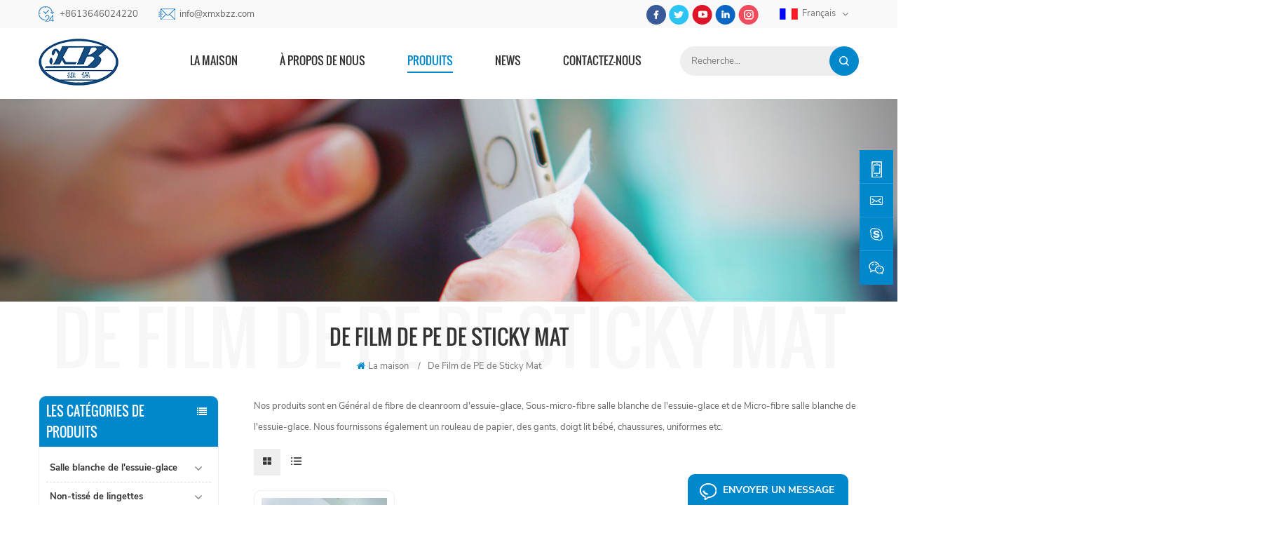

--- FILE ---
content_type: text/html
request_url: https://fr.xbclean.com/pe-film-sticky-mat_sp
body_size: 8961
content:
<!DOCTYPE html PUBLIC "-//W3C//DTD XHTML 1.0 Transitional//EN" "http://www.w3.org/TR/xhtml1/DTD/xhtml1-transitional.dtd">
<html xmlns="http://www.w3.org/1999/xhtml">
<head>
<meta http-equiv="X-UA-Compatible" content="IE=edge">
<meta name="viewport" content="width=device-width, initial-scale=1.0, user-scalable=no">
<meta http-equiv="Content-Type" content="text/html; charset=utf-8" />
<meta http-equiv="X-UA-Compatible" content="IE=edge,Chrome=1" />
<meta http-equiv="X-UA-Compatible" content="IE=9" />
<meta http-equiv="Content-Type" content="text/html; charset=utf-8" />
      
    <title>La Chine OEM / ODM De Film De PE De Sticky Mat,De Film De PE De Sticky Mat De Gros</title>
<meta name="keywords" content="Vente chaude De Film de PE de Sticky Mat,De Film de PE de Sticky Mat fabricant,fournisseur De Film de PE de Sticky Mat" />
<meta name="description" content="Nous sommes un fabricant professionnel qui se spécialise dans l'exportation de De Film de PE de Sticky Mat,Bienvenue à votre enquête nous pour plus d'De Film de PE de Sticky Mat de détails." />
<link href="/uploadfile/userimg/fb45c2ef94e12bb92aec626866d0eedc.ico" rel="shortcut icon"  />
<link rel="alternate" hreflang="en" href="https://www.xbclean.com/pe-film-sticky-mat_sp" />
<link rel="alternate" hreflang="fr" href="https://fr.xbclean.com/pe-film-sticky-mat_sp" />
<link rel="alternate" hreflang="de" href="https://de.xbclean.com/pe-film-sticky-mat_sp" />
<link rel="alternate" hreflang="ru" href="https://ru.xbclean.com/pe-film-sticky-mat_sp" />
<link rel="alternate" hreflang="it" href="https://it.xbclean.com/pe-film-sticky-mat_sp" />
<link rel="alternate" hreflang="nl" href="https://nl.xbclean.com/pe-film-sticky-mat_sp" />
<link rel="alternate" hreflang="ar" href="https://ar.xbclean.com/pe-film-sticky-mat_sp" />
<link rel="alternate" hreflang="ja" href="https://ja.xbclean.com/pe-film-sticky-mat_sp" />
<link rel="alternate" hreflang="ko" href="https://ko.xbclean.com/pe-film-sticky-mat_sp" />
<link rel="alternate" hreflang="vi" href="https://vi.xbclean.com/pe-film-sticky-mat_sp" />

<link type="text/css" rel="stylesheet" href="/template/css/bootstrap.css">
<link type="text/css" rel="stylesheet" href="/template/css/font-awesome.min.css">
<link type="text/css" rel="stylesheet" href="/template/css/style.css">
<script type="text/javascript" src="/template/js/jquery-1.8.3.js"></script>
<script type="text/javascript" src="/template/js/bootstrap.min.js"></script>
 <script type="text/javascript" src="/js/front/common.js"></script>
<script>
if( /Android|webOS|iPhone|iPad|iPod|BlackBerry|IEMobile|Opera Mini/i.test(navigator.userAgent) ) {
        $(function () {
            $('.about-main img').attr("style","");
            $(".about-main img").attr("width","");
            $(".about-main img").attr("height","");        
            $('.con_main img').attr("style","");
            $(".con_main img").attr("width","");
            $(".con_main img").attr("height","");        
            $('.news_main div.news_main_de img').attr("style","");
            $(".news_main div.news_main_de img").attr("width","");
            $(".news_main div.news_main_de img").attr("height","");        
            $('.pro_detail .pro_detail_m img').attr("style","");
            $(".pro_detail .pro_detail_m img").attr("width","");
            $(".pro_detail .pro_detail_m img").attr("height","");

        })
}
</script>
<!--[if ie9]
<script src="js/html5shiv.min.js"></script>
<script src="js/respond.min.js"></script>
-->
<!--[if IE 8]>
    <script src="https://oss.maxcdn.com/libs/html5shiv/3.7.0/html5shiv.js"></script>
    <script src="https://oss.maxcdn.com/libs/respond.js/1.3.0/respond.min.js"></script>
<![endif]-->
<!-- Google Tag Manager -->
<script>(function(w,d,s,l,i){w[l]=w[l]||[];w[l].push({'gtm.start':
new Date().getTime(),event:'gtm.js'});var f=d.getElementsByTagName(s)[0],
j=d.createElement(s),dl=l!='dataLayer'?'&l='+l:'';j.async=true;j.src=
'https://www.googletagmanager.com/gtm.js?id='+i+dl;f.parentNode.insertBefore(j,f);
})(window,document,'script','dataLayer','GTM-KPJQMG4');</script>
<!-- End Google Tag Manager --></head>
<body>
 <!-- Google Tag Manager (noscript) -->
<noscript><iframe src="https://www.googletagmanager.com/ns.html?id=GTM-KPJQMG4"
height="0" width="0" style="display:none;visibility:hidden"></iframe></noscript>
<!-- End Google Tag Manager (noscript) --> <!--nav_section-->
<div class="top_section">
	<div class="container">
		<div class="con">
		
                                                            <div class="tel"><a rel="nofollow" href="tel:+8613646024220">+8613646024220</a></div>
                        
                        
                        
                                 <div class="email"><a rel="nofollow" href="mailto:info@xmxbzz.com">info@xmxbzz.com</a></div>
                       		</div>
		<div class="top_r">
			<div class="header_sns">
				     
           
          
                    
                    <a rel="nofollow" target="_blank" href="https://www.facebook.com/Xiongbao-Weaving-CoLtd-100533248724717" ><img src="/uploadfile/friendlink/c508900cee79ca741b7e844d411d28f5.png" alt="facebook" /></a>
                      
                        
                    <a rel="nofollow" target="_blank" href="https://twitter.com/QinSharly" ><img src="/uploadfile/friendlink/5932758de591daf3ea02617a5767b221.png" alt="twitter" /></a>
                      
                        
                    <a rel="nofollow" target="_blank" href="https://www.youtube.com/watch?v=fG2aAIzUxUE" ><img src="/uploadfile/friendlink/3d5a0c7d9f0c18177cf5068acd8efc2b.png" alt="youtube" /></a>
                      
                        
                    <a rel="nofollow" target="_blank" href="http:///" ><img src="/uploadfile/friendlink/171d645d584502790edf6e17f3cb1925.png" alt="linkedin" /></a>
                      
                        
                    <a rel="nofollow" target="_blank" href="http:///" ><img src="/uploadfile/friendlink/bb165c3b717cf961df90c3a2c5b99fce.png" alt="ins" /></a>
                      
                                			</div>
			<dl class="select">
			  <dt>
                         
                             
                        
<img src="/template/images/fr.jpg" alt="français" />français                                                 </dt>
			  <dd>
				  <ul>
			
                                          
                           
                        
<li><a href="https://fr.xbclean.com/pe-film-sticky-mat_sp"><img src="/template/images/fr.jpg" alt="français" />français</a></li>
                                                                  
                        
<li><a href="https://www.xbclean.com/pe-film-sticky-mat_sp" ><img src="/template/images/en.jpg" alt="English" />English</a></li>
                               
                        
<li><a href="https://de.xbclean.com/pe-film-sticky-mat_sp" ><img src="/template/images/de.jpg" alt="Deutsch" />Deutsch</a></li>
                               
                        
<li><a href="https://ru.xbclean.com/pe-film-sticky-mat_sp" ><img src="/template/images/ru.jpg" alt="русский" />русский</a></li>
                               
                        
<li><a href="https://it.xbclean.com/pe-film-sticky-mat_sp" ><img src="/template/images/it.jpg" alt="italiano" />italiano</a></li>
                               
                        
<li><a href="https://nl.xbclean.com/pe-film-sticky-mat_sp" ><img src="/template/images/nl.jpg" alt="Nederlands" />Nederlands</a></li>
                               
                        
<li><a href="https://ar.xbclean.com/pe-film-sticky-mat_sp" ><img src="/template/images/ar.jpg" alt="العربية" />العربية</a></li>
                               
                        
<li><a href="https://ja.xbclean.com/pe-film-sticky-mat_sp" ><img src="/template/images/ja.jpg" alt="日本語" />日本語</a></li>
                               
                        
<li><a href="https://ko.xbclean.com/pe-film-sticky-mat_sp" ><img src="/template/images/ko.jpg" alt="한국의" />한국의</a></li>
                               
                        
<li><a href="https://vi.xbclean.com/pe-film-sticky-mat_sp" ><img src="/template/images/vi.jpg" alt="Tiếng Việt" />Tiếng Việt</a></li>
                                                     
                                          
                                          
				  </ul>
			  </dd>
		  </dl>
		</div>
	</div>
</div>
<header class="large">
	<div class="header_section">
		<div class="container">
		
                        
                               
<a href="/" id="logo"><img src="/uploadfile/userimg/5ae5baa2edb169ea9721b75d5e2d048f.png" alt="Xiamen Xiongbao Weaving Co.,Ltd" /></a>
      
                                           
                        
                        
			<div class="nav_r">
				<div id="cssmenu">
					<ul class="nav_ul">
                        <li  ><a  href='/'>La maison</a></li>
                             
                                 
                        <li ><a href="/about-us_d1">À propos de nous</a>
                       
                        </li>   
                      
                        <li class="active"><a href="/products">Produits</a>
                        <ul>
                          
                                <li><a href="/cleanroom-wiper_c1">Salle blanche de l'essuie-glace</a>
             
                         <ul>
         
              <li><a href="/submicro-fiber_c7">Submicro-Fibre</a></li>
               
              <li><a href="/micro-fiber_c8">Micro-Fibre</a></li>
               
              <li><a href="/general-fiber_c6">Général-De Fibres</a></li>
               	
            	      </ul>
                              
         			</li>
         		     
                                <li><a href="/non-woven-wipes_c2">Non-tissé de lingettes</a>
             
                         <ul>
         
              <li><a href="/06-series-cleanroom-nonwoven-wipes_c9">0609 Salle Blanche Lingettes En Non-Tissé</a></li>
               
              <li><a href="/m-3-lint-free-nonwoven-wipes_c10">M-3 Non Pelucheux Lingettes En Non-Tissé</a></li>
               	
            	      </ul>
                              
         			</li>
         		     
                                <li><a href="/esd-garment_c4">ESD Vêtement</a>
             
                         <ul>
         
              <li><a href="/esd-coat_c11">ESD Manteau</a></li>
               
              <li><a href="/shoes-shoe-covers_c12">Chaussures et couvre-chaussures</a></li>
               
              <li><a href="/esd-hat_c13">ESD A</a></li>
               	
            	      </ul>
                              
         			</li>
         		     
                                <li><a href="/other-cleanroom-consumable_c5">D'Autres Salles Blanches Consommable</a>
             
                         <ul>
         
              <li><a href="/sticky-mats_c14">Tapis Collant</a></li>
               
              <li><a href="/sticky-roller_c15">Rouleau Collant</a></li>
               
              <li><a href="/gloves_c16">Gants</a></li>
               
              <li><a href="/finger-cot_c17">Doigt De Bébé</a></li>
               
              <li><a href="/cleanroom-swab_c18">Salle Blanche-Tige</a></li>
               
              <li><a href="/dust-free-printing-paper_c19">De La Poussière De Papier D'Impression</a></li>
               
              <li><a href="/dust-free-notebook_c20">Gratuit Portable De La Poussière</a></li>
               
              <li><a href="/face-mask_c21">Masque Pour Le Visage</a></li>
               	
            	      </ul>
                              
         			</li>
         		 
      			</ul>   
                        </li>
   
            
                <li ><a  href="/news_nc1">News</a>
                       
                </li>
                             
                  	   
                        <li ><a href="/contact-us_d2">Contactez-nous</a>
                     
                        </li>       
                           
                        
                        
                        
					</ul>
				</div>
				<div class="search_box">
					<div class="attr-nav"><a rel="nofollow" class="search" href="#"><i></i></a></div>
					<div class="top-search clearfix">
						<div class="input-group">
							<em>Ce que vous cherchez?</em>
							<div class="header_search clearfix">
								<input name="search_keyword" onkeydown="javascript:enterIn(event);" onkeydown="javascript:enterIn(event);" type="text" class="form-control" value="Recherche..." onfocus="if(this.value=='Search...'){this.value='';}" onblur="if(this.value==''){this.value='Recherche...';}" placeholder="Recherche...">
								<input type="submit" class="search_btn btn_search1" value="">
							</div>
							<span class="input-group-addon close-search"><i class="fa fa-times"></i></span>
						</div>
					</div>
				</div>
			</div>
		</div>
	</div>
	<div class="wrapper">
			<nav id="main-nav">
				<ul>
					<li>
						<a href="/">La maison</a>
					</li>
				</ul>
				<ul>    
					  
                        <li><a href="/about-us_d1">À propos de nous</a>
                     
                        </li>        
                                <li><a href="/products">Produits</a>
                        <ul class="nav_child">
                              
                    <li><a href="/cleanroom-wiper_c1">Salle blanche de l'essuie-glace</a>
             
                         <ul>
         
              <li><a href="/submicro-fiber_c7">Submicro-Fibre</a></li>
               
              <li><a href="/micro-fiber_c8">Micro-Fibre</a></li>
               
              <li><a href="/general-fiber_c6">Général-De Fibres</a></li>
               	
            	      </ul>
                              
         	  </li>
         		       
                    <li><a href="/non-woven-wipes_c2">Non-tissé de lingettes</a>
             
                         <ul>
         
              <li><a href="/06-series-cleanroom-nonwoven-wipes_c9">0609 Salle Blanche Lingettes En Non-Tissé</a></li>
               
              <li><a href="/m-3-lint-free-nonwoven-wipes_c10">M-3 Non Pelucheux Lingettes En Non-Tissé</a></li>
               	
            	      </ul>
                              
         	  </li>
         		       
                    <li><a href="/esd-garment_c4">ESD Vêtement</a>
             
                         <ul>
         
              <li><a href="/esd-coat_c11">ESD Manteau</a></li>
               
              <li><a href="/shoes-shoe-covers_c12">Chaussures et couvre-chaussures</a></li>
               
              <li><a href="/esd-hat_c13">ESD A</a></li>
               	
            	      </ul>
                              
         	  </li>
         		       
                    <li><a href="/other-cleanroom-consumable_c5">D'Autres Salles Blanches Consommable</a>
             
                         <ul>
         
              <li><a href="/sticky-mats_c14">Tapis Collant</a></li>
               
              <li><a href="/sticky-roller_c15">Rouleau Collant</a></li>
               
              <li><a href="/gloves_c16">Gants</a></li>
               
              <li><a href="/finger-cot_c17">Doigt De Bébé</a></li>
               
              <li><a href="/cleanroom-swab_c18">Salle Blanche-Tige</a></li>
               
              <li><a href="/dust-free-printing-paper_c19">De La Poussière De Papier D'Impression</a></li>
               
              <li><a href="/dust-free-notebook_c20">Gratuit Portable De La Poussière</a></li>
               
              <li><a href="/face-mask_c21">Masque Pour Le Visage</a></li>
               	
            	      </ul>
                              
         	  </li>
         		 
      			</ul>   
                     </li> 
		       
                <li><a  href="/news_nc1">News</a>
                       
                </li>  
                               
                          
                        <li><a href="/contact-us_d2">Contactez-nous</a>
                     
                        </li>           
				</ul>
			</nav>
			<a class="toggle">
				<span></span>
				<span></span>
				<span></span>
			</a>
		</div>
</header>
<div class="height"></div><div class="n_banner">


   
 
  
              
<a href="javascript:void(0);" rel="nofollow" > <img src="/uploadfile/bannerimg/15900494780098231783.jpg" alt="Xiamen Xiongbao Weaving Co.,Ltd."/></a>               
  		
  
 

   </div>
<div class="container clearfix">	<div class="n_title" data-text="De Film de PE de Sticky Mat" >De Film de PE de Sticky Mat</div>
    <div class="mbx_section">
        <div class="mbx">

                       <a href="/"><i class="fa fa-home"></i>La maison</a>
                     
  <span>/</span><h2>De Film de PE de Sticky Mat</h2>
 
        </div>
    </div>
</div>
<!--n_main-->
<div class="n_main">
	<div class="container">
  
<div class="n_left">
			<div class="modules">
				<section class="block left_nav">
				  <h4 class="nav_h4">Les Catégories De Produits</h4>
					  <div class="toggle_content clearfix">
						  <ul class="mtree">
			 
                     	<li class="clearfix"><span></span><a href="/cleanroom-wiper_c1">Salle blanche de l'essuie-glace</a>
                             
                            <ul>
                                    
                         
                              	<li><span></span><a href="/submicro-fiber_c7">Submicro-Fibre</a>
                                  
                                </li> 
                                          
                         
                              	<li><span></span><a href="/micro-fiber_c8">Micro-Fibre</a>
                                  
                                </li> 
                                          
                         
                              	<li><span></span><a href="/general-fiber_c6">Général-De Fibres</a>
                                  
                                </li> 
                                    
                                 </ul>
                               
                        </li>               
                        
                     	<li class="clearfix"><span></span><a href="/non-woven-wipes_c2">Non-tissé de lingettes</a>
                             
                            <ul>
                                    
                         
                              	<li><span></span><a href="/06-series-cleanroom-nonwoven-wipes_c9">0609 Salle Blanche Lingettes En Non-Tissé</a>
                                  
                                </li> 
                                          
                         
                              	<li><span></span><a href="/m-3-lint-free-nonwoven-wipes_c10">M-3 Non Pelucheux Lingettes En Non-Tissé</a>
                                  
                                </li> 
                                    
                                 </ul>
                               
                        </li>               
                        
                     	<li class="clearfix"><span></span><a href="/esd-garment_c4">ESD Vêtement</a>
                             
                            <ul>
                                    
                         
                              	<li><span></span><a href="/esd-coat_c11">ESD Manteau</a>
                                  
                                </li> 
                                          
                         
                              	<li><span></span><a href="/shoes-shoe-covers_c12">Chaussures et couvre-chaussures</a>
                                  
                                </li> 
                                          
                         
                              	<li><span></span><a href="/esd-hat_c13">ESD A</a>
                                  
                                </li> 
                                    
                                 </ul>
                               
                        </li>               
                        
                     	<li class="clearfix"><span></span><a href="/other-cleanroom-consumable_c5">D'Autres Salles Blanches Consommable</a>
                             
                            <ul>
                                    
                         
                              	<li><span></span><a href="/sticky-mats_c14">Tapis Collant</a>
                                  
                                </li> 
                                          
                         
                              	<li><span></span><a href="/sticky-roller_c15">Rouleau Collant</a>
                                  
                                </li> 
                                          
                         
                              	<li><span></span><a href="/gloves_c16">Gants</a>
                                  
                                </li> 
                                          
                         
                              	<li><span></span><a href="/finger-cot_c17">Doigt De Bébé</a>
                                  
                                </li> 
                                          
                         
                              	<li><span></span><a href="/cleanroom-swab_c18">Salle Blanche-Tige</a>
                                  
                                </li> 
                                          
                         
                              	<li><span></span><a href="/dust-free-printing-paper_c19">De La Poussière De Papier D'Impression</a>
                                  
                                </li> 
                                          
                         
                              	<li><span></span><a href="/dust-free-notebook_c20">Gratuit Portable De La Poussière</a>
                                  
                                </li> 
                                          
                         
                              	<li><span></span><a href="/face-mask_c21">Masque Pour Le Visage</a>
                                  
                                </li> 
                                    
                                 </ul>
                               
                        </li>               
                        
						</ul>
					</div>
				  <script type="text/javascript" src="/template/js/mtree.js"></script>
			  </section>
			  <div class="left-adv clearfix hidden-xs" style="background-image:url(/template/images/left-adv.jpg)">
				<div class="ovrly"></div>
					<div class="main">
						<p class="icon"><i></i></p>
                                                 
						<a href="/contact-us_d2" class="title">comment pouvons-nous vous aider</a>
						<span class="line"></span>
						<div class="text">Vous pouvez nous contacter à tout moyen qui est commode pour vous. Nous sommes disponibles 24 / 7 par email ou par téléphone.</div>
						<span class="main_more"><a href="/contact-us_d2" class="more_h">Contactez-nous</a></span>
					</div>
				</div>
			  <section class="block hot_left">
				<h4 class="left_h4">De Nouveaux Produits</h4>
					<div class="toggle_content clearfix">
						<ul>
						     
                        <li>
                      	<div class="li clearfix">
                    <div class="img"><a  href="/micro-fiber-lint-free-cleanroom-wiper-factory_p106.html"><img id="product_detail_img"  alt="Industrial Fiber Cleanroom Wiper" src="/uploadfile/202211/10/4ea8d592b5a6d14c272db8ec34e7faca_medium.jpg" /></a></div>
                     <div class="h4"><a href="/micro-fiber-lint-free-cleanroom-wiper-factory_p106.html">Usine d'essuie-glaces en microfibre non pelucheux pour salle blanche
</a> </div>
                        </div>
                      </li>
                                
                        <li>
                      	<div class="li clearfix">
                    <div class="img"><a  href="/industrial-cleanroom-foam-head-printer-use-swab_p105.html"><img id="product_detail_img"  alt="Sponge Swab Stick Cleaning Foam Swabs" src="/uploadfile/202211/02/65fa74ab2c3ca5f31ca80ac3ca3f6d67_medium.jpg" /></a></div>
                     <div class="h4"><a href="/industrial-cleanroom-foam-head-printer-use-swab_p105.html">Écouvillon d'utilisation d'imprimante de tête de mousse de salle blanche industrielle
</a> </div>
                        </div>
                      </li>
                                
                        <li>
                      	<div class="li clearfix">
                    <div class="img"><a  href="/cleanroom-protection-disposable-cpe-shoes-cover_p104.html"><img id="product_detail_img"  alt="CPE Water Proof Plastic Shoe Covers" src="/uploadfile/202210/31/7b7d59586f2dc91e00eb26036a024a87_medium.jpg" /></a></div>
                     <div class="h4"><a href="/cleanroom-protection-disposable-cpe-shoes-cover_p104.html">Couvre-chaussures jetables CPE pour la protection des salles blanches
</a> </div>
                        </div>
                      </li>
                                
                        <li>
                      	<div class="li clearfix">
                    <div class="img"><a  href="/poly-cellulose-industrial-cleanroom-nonwoven-lint-free-wipes_p103.html"><img id="product_detail_img"  alt="Dust Free Cleaning Wipes For Cleanroom Electronic Industry" src="/uploadfile/202209/12/c7c6268e7d495dbdd3538b17217d6149_medium.jpg" /></a></div>
                     <div class="h4"><a href="/poly-cellulose-industrial-cleanroom-nonwoven-lint-free-wipes_p103.html">Lingettes non tissées non tissées industrielles en poly cellulose pour salle blanche
</a> </div>
                        </div>
                      </li>
                                
                        <li>
                      	<div class="li clearfix">
                    <div class="img"><a  href="/dust-remove-tacky-dust-mat-disposable-blue-sticky-mats-for-door_p102.html"><img id="product_detail_img"  alt="30 Layers Cleanroom Peel off disposable sticky mats" src="/uploadfile/202203/09/a9377c416c975bc53c068bcec84144d6_medium.jpg" /></a></div>
                     <div class="h4"><a href="/dust-remove-tacky-dust-mat-disposable-blue-sticky-mats-for-door_p102.html">La poussière enlèvent les tapis collants bleus jetables de tapis collant de la poussière pour la porte
</a> </div>
                        </div>
                      </li>
                                
                        <li>
                      	<div class="li clearfix">
                    <div class="img"><a  href="/100-polyester-cleanroom-wiper-for-electronic-industry-lcd-camera-clean_p101.html"><img id="product_detail_img"  alt="Dust-free Polyester Double Knit Clean Room Wiper" src="/uploadfile/202208/31/5424d2a36d1d03a316e1eb76cefbba18_medium.jpg" /></a></div>
                     <div class="h4"><a href="/100-polyester-cleanroom-wiper-for-electronic-industry-lcd-camera-clean_p101.html">Essuie-glace 100% polyester pour salle blanche pour l'industrie électronique LCD Camera Clean
</a> </div>
                        </div>
                      </li>
                                
                        <li>
                      	<div class="li clearfix">
                    <div class="img"><a  href="/spiral-binding-dust-free-notebook-cleanroom-workshop-use_p100.html"><img id="product_detail_img"  alt="Clean Room Notebooks For Dust Free Office" src="/uploadfile/202203/17/50cb99cb118b47cbb4a473f1f520ab0e_medium.jpg" /></a></div>
                     <div class="h4"><a href="/spiral-binding-dust-free-notebook-cleanroom-workshop-use_p100.html">reliure à spirale cahier sans poussière utilisation en atelier de salle blanche</a> </div>
                        </div>
                      </li>
                                
                        <li>
                      	<div class="li clearfix">
                    <div class="img"><a  href="/industrial-cleanroom-disposable-pe-tacky-sticky-roller_p99.html"><img id="product_detail_img"  alt="Dust Remove Lint Free Sticky Roller" src="/uploadfile/202203/15/f87c5720adcf0626f9b2e6ebb0fe94fd_medium.jpg" /></a></div>
                     <div class="h4"><a href="/industrial-cleanroom-disposable-pe-tacky-sticky-roller_p99.html">Rouleau collant collant jetable en PE pour salle blanche industrielle</a> </div>
                        </div>
                      </li>
                               
						
					  </ul>
					</div>
				 </section>
			</div>
		</div>

 	<div class="n_right">
		<div class="products">
			<div class="products_m clearfix">   
                 
            Nos produits sont en Général de fibre de cleanroom d'essuie-glace, Sous-micro-fibre salle blanche de l'essuie-glace et de Micro-fibre salle blanche de l'essuie-glace. Nous fournissons également un rouleau de papier, des gants, doigt lit bébé, chaussures, uniformes etc.             </div>
			<div class="main">
				<div id="cbp-vm" class="cbp-vm-switcher cbp-vm-view-grid">
					<div class="cbp-vm-options clearfix">
						<a rel="nofollow" href="#" class="cbp-vm-icon cbp-vm-grid  cbp-vm-selected" data-view="cbp-vm-view-grid"></a>

						<a rel="nofollow" href="#" class="cbp-vm-icon cbp-vm-list" data-view="cbp-vm-view-list"></a>
					</div>
					  <ul>        
                
						        
						  <li>
							  <div class="li">
								  <div class="i_pro_img cbp-vm-image">
									<div class="img"><a href="/30-layer-disposable-clean-room-sticky-mat_p39.html"><img id="product_detail_img"  alt="Dust Cleaner Sticky Mat wholesale" src="/uploadfile/202006/02/e1db073b90af4401f88f9589b61541a2_medium.jpg" /></a></div>
								  </div>
								  <div class="h4"><a href="/30-layer-disposable-clean-room-sticky-mat_p39.html">30 de la couche Jetable Propre Salle de Sticky Mat</a></div>
								  <div class="cbp-vm-details">Salle blanche collante tapis sont jetables tapis fabriqué à partir de couches de feuilles de polyéthylène spécialement traités adhésif sensible à la pression sur la surface exposée. Collant tapis de fournir un avantage significatif dans la salle blanche en réduisant le montant de la contamination qui se passe à l'intérieur d'elle.</div>
								  <p class="tags_ul">
									  <span><i class="fa fa-tags"></i>Hot Tags : </span>
									                                                                 
                     <a href="/disposable-sticky-mat_sp">Jetable Sticky Mat</a>
                               
                     <a href="/cleaning-dust-sticky-mat_sp">Nettoyage De La Poussière Sticky Mat</a>
                               
                     <a href="/cleanroom-sticky-door-mat_sp">Salle blanche Collante paillasson</a>
                               
                     <a href="/pe-film-sticky-mat_sp">De Film de PE de Sticky Mat</a>
                               
                     <a href="/dust-collector-sticky-mat_sp">Collecteur De Poussière Collante Mat</a>
                               
                     <a href="/dust-control-mats_sp">Contrôle De La Poussière Des Tapis</a>
                                                       								  </p>
								  <a href="/30-layer-disposable-clean-room-sticky-mat_p39.html"  class="more_1 i_more more_h">Lire Plus</a>
							  </div>
						  </li>
						    					  </ul>
				  </div>
			  </div>
			<div class="page_p clearfix">
				 	            

                                   
                               <div class="total">[&nbsp;&nbsp;Un total de&nbsp;&nbsp;<span>1</span> pages&nbsp;&nbsp;]</div>
                      			  </div>
		  </div>
		  <script>
			(function() {
				var container = document.getElementById( 'cbp-vm' ),
					optionSwitch = Array.prototype.slice.call( container.querySelectorAll( 'div.cbp-vm-options > a' ) );
				function init() {
					optionSwitch.forEach( function( el, i ) {
						el.addEventListener( 'click', function( ev ) {
							ev.preventDefault();
							_switch( this );
						}, false );
					} );
				}
				function _switch( opt ) {
					optionSwitch.forEach(function(el) { 
						classie.remove( container, el.getAttribute( 'data-view' ) );
						classie.remove( el, 'cbp-vm-selected' );
					});
					classie.add( container, opt.getAttribute( 'data-view' ) );
					classie.add( opt, 'cbp-vm-selected' );
				}
				init();
			})();
			( function( window ) {
			'use strict';
			function classReg( className ) {
			  return new RegExp("(^|\\s+)" + className + "(\\s+|$)");
			}
			var hasClass, addClass, removeClass;
			if ( 'classList' in document.documentElement ) {
			  hasClass = function( elem, c ) {
				return elem.classList.contains( c );
			  };
			  addClass = function( elem, c ) {
				elem.classList.add( c );
			  };
			  removeClass = function( elem, c ) {
				elem.classList.remove( c );
			  };
			}
			else {
			  hasClass = function( elem, c ) {
				return classReg( c ).test( elem.className );
			  };
			  addClass = function( elem, c ) {
				if ( !hasClass( elem, c ) ) {
				  elem.className = elem.className + ' ' + c;
				}
			  };
			  removeClass = function( elem, c ) {
				elem.className = elem.className.replace( classReg( c ), ' ' );
			  };
			}
			function toggleClass( elem, c ) {
			  var fn = hasClass( elem, c ) ? removeClass : addClass;
			  fn( elem, c );
			}
			var classie = {
			  hasClass: hasClass,
			  addClass: addClass,
			  removeClass: removeClass,
			  toggleClass: toggleClass,
			  has: hasClass,
			  add: addClass,
			  remove: removeClass,
			  toggle: toggleClass
			};
			if ( typeof define === 'function' && define.amd ) {
			  define( classie );
			} else {
			  window.classie = classie;
			}
			})( window );
		  </script>
	</div>
</div>
</div><div id="footer">
    <div class="container">
    	<div class="clearfix modules">
			<section class="block footer_con">
                <h4 class="title_h4">Contactez-nous</h4>
                <div class="toggle_content">
                	<p>ADD : 2F, 37#, No.32,Xingqian Road,Jimei District,...</p>
					<ul> 						<li class="li1">Adresse : No.32,Xingqian Road,Jimei District,Xiamen,Fujian,China.</li>
                                                                             
						<li class="li2"><a rel="nofollow" href="tel:+8613646024220">Tél. : +8613646024220</a></li>
                                                                                                      
						<li class="li3"><a rel="nofollow" href="mailto:info@xmxbzz.com">E-mail : info@xmxbzz.com</a></li>
                                                 					</ul>
                </div>
            </section>
            <section class="block footer_tags">
                <h4 class="title_h4">Hot Tags</h4>
                <div class="toggle_content">
                	<ul>
                    	  
  <li><a href="/nonwoven-wipes_sp">Lingettes En Non-Tissé</a></li>
   
  <li><a href="/industrial-cleanroom-wipes_sp">Industriel de salle blanche lingettes</a></li>
   
  <li><a href="/cleanroom-nonwoven-wipes_sp">salle blanche de lingettes en non-tissé</a></li>
   
  <li><a href="/esd-cleanroom-polyester-wiper_sp">esd salle blanche polyester essuie-glace</a></li>
   
  <li><a href="/cleanroom-polyester-wipers_sp">salle blanche polyester essuie-glaces</a></li>
   
  <li><a href="/polyester-wipes_sp">Polyester Lingettes</a></li>
   
  <li><a href="/nonwoven-paper_sp">Non-tissé papier</a></li>
   
  <li><a href="/safety-esd-antistatic-coat_sp">la sécurité esd antistatique manteau</a></li>
   
  <li><a href="/disposable-waterproof-shoe-covers_sp">jetable imperméable couvre-chaussures</a></li>
   
  <li><a href="/unisex-disposable-anti-dust-hats_sp">Unisexe Jetables Anti-Poussière Chapeaux</a></li>
                     </ul>
                </div>
            </section>
			<section class="block footer_follow">
                <h4 class="title_h4">suivez-nous</h4>
                <div class="toggle_content">
                	<ul>
                    	   <li><a href="/">La maison</a></li>
  
 <li><a href="/products">Produits</a></li>
  
 <li><a href="/contact-us_d2">Contactez-Nous</a></li>
  
 <li><a href="/news_nc1">News</a></li>
  
 <li><a href="/sitemap.html">Sitemap</a></li>
  
 <li><a href="/sitemap.xml">XML</a></li>
  
 <li><a href="/privacy-policy_d13">Politique De Confidentialité</a></li>
  
                    </ul>
                </div>
            </section>
			<section class="block footer_message">
                                            <h4 class="title_h4">Abonnez-vous à Nous</h4>
                <div class="toggle_content" style="overflow: hidden;">
                	<div class="p">Inscrivez vous à notre newsletter pour l'Éclairage de l'Analyse des tendances</div>
                    <div class="email clearfix">
                        <input id="user_email" name="keyword" type="text" value="Entrez votre e-mail..." onfocus="if(this.value=='Entrez votre e-mail...'){this.value='';}" onblur="if(this.value==''){this.value='Entrez votre e-mail...';}" class="email_main">
                        <button onclick="add_email_list();" type="submit" class="email_btn"></button>
                         <script type="text/javascript">
  var email = document.getElementById('user_email');
        function add_email_list()
        {

            $.ajax({
                url: "/common/ajax/addtoemail/emailname/" + email.value,
                type: 'GET',
                success: function(info) {
                    if (info == 1) {
                        alert('Successfully!');

                    } else {
                        alert('Loss');
                    }
                }
            });

        }
</script>
                    </div>
					<div class="footer_sns">
						   
           
          
                    
                    <a rel="nofollow" target="_blank" href="https://www.facebook.com/Xiongbao-Weaving-CoLtd-100533248724717" ><img src="/uploadfile/friendlink/c508900cee79ca741b7e844d411d28f5.png" alt="facebook" /></a>
                      
                        
                    <a rel="nofollow" target="_blank" href="https://twitter.com/QinSharly" ><img src="/uploadfile/friendlink/5932758de591daf3ea02617a5767b221.png" alt="twitter" /></a>
                      
                        
                    <a rel="nofollow" target="_blank" href="https://www.youtube.com/watch?v=fG2aAIzUxUE" ><img src="/uploadfile/friendlink/3d5a0c7d9f0c18177cf5068acd8efc2b.png" alt="youtube" /></a>
                      
                        
                    <a rel="nofollow" target="_blank" href="http:///" ><img src="/uploadfile/friendlink/171d645d584502790edf6e17f3cb1925.png" alt="linkedin" /></a>
                      
                        
                    <a rel="nofollow" target="_blank" href="http:///" ><img src="/uploadfile/friendlink/bb165c3b717cf961df90c3a2c5b99fce.png" alt="ins" /></a>
                      
                                					</div>
                </div>
            </section>
        </div>
		<div class="footer_bottom">
			<div class="cop">
				 Le droit d\'auteur © 2026 Xiamen Xiongbao Weaving Co.,Ltd.Tous Droits Réservés. Propulsé par                            <a rel="nofollow" target="_blank" href="https://www.dyyseo.com/">dyyseo.com</a>|<a href="/blog" class="a">Blog</a>
			</div>
			<div class="links">
				<div class="ipv6"><img src="/template/images/ipv6.jpg" alt="Réseau IPv6 pris en charge" />Réseau IPv6 pris en charge</div>
					                 	   <span>Des Liens D\'Amitié :</span>
                       <a target="_blank" href="http://www.biocleandaily.com" >biocleandaily</a>
                   			</div>
		</div>
    </div>
</div>
<a rel="nofollow" href="javascript:;" class="back_top"></a>
<div id="online_qq_layer">
    <div id="online_qq_tab">
        <a id="floatShow" rel="nofollow" href="javascript:void(0);" >Envoyer Un Message<i></i></a> 
        <a id="floatHide" rel="nofollow" href="javascript:void(0);" ><i></i></a>
    </div>
    <div id="onlineService" >
        <div class="online_form">
            <div class="i_message_inquiry">
            	<em class="title">Envoyer Un Message</em>
                <div class="inquiry">
              
                    
                     <form role="form" id="email_form2" method="post" action="/inquiry/addinquiry" onsubmit="return CheckFormData();">
                   <input type="hidden" class="input_1 sub placeholder" value="Leave A Message"  name="msg_title" />
                  <div class="text">Si vous êtes intéressé par nos produits et souhaitez connaître plus de détails,veuillez laisser un message ici,nous vous répondrons dès que nous le pouvons.</div>
                      <div class="input-group">
                        <span class="ms_e"><input required class="form-control" name="msg_email" id="msg_email" tabindex="10" type="text" placeholder="Votre E-Mail"></span>
                      </div>
                      <div class="input-group">
                        <span class="ms_p"><input class="form-control" name="msg_tel" id="phone" tabindex="10" type="text" placeholder="Tél /WhatsApp"></span>
                      </div>
                      <div class="input-group">
                          <span class="ms_m"><textarea required name="msg_content" class="form-control" id="message" tabindex="13" placeholder="Votre Message"></textarea></span>
                      </div>
                      <span class="main_more"><input id="google2" type="submit" value="Soumettre" /></span>
                  </form>  
                    
                    
                    
              </div>
            </div>
        </div>
    </div>
</div>
<!--service-->
<div class="service">
	<ul>

            
                                                  
	  <li><div class="sidebox"><a rel="nofollow" href="tel:+8613646024220"><img src="/template/images/side_icon01.png"  alt="" > <span>+8613646024220</span></a></div></li>
                                                                       
                                
                                                        
	  <li><div class="sidebox"><a rel="nofollow" href="mailto:info@xmxbzz.com"><img src="/template/images/side_icon03.png"  alt="" ><span>info@xmxbzz.com</span></a></div></li>
                                               
                
                
                       
                                                  
	  <li><div class="sidebox"><a rel="nofollow" href="skype:+8613646024220?chat"><img src="/template/images/side_icon02.png"  alt="" ><span>+8613646024220</span></a></div></li>
                                                              
                
                             
          
                    
	  <li class="coad"><div class="sidebox"><a><img src="/template/images/side_icon05.png"  alt="" ><span><img src="/uploadfile/bannerimg/15901107314749231783.png" alt="wechat"/></span></a></div></li>
  </ul>
</div>
<div class="mobile_nav clearfix">

    <a href="/"><i style="background-image:url(/template/images/fixed_home.png);"></i><p>La maison</p></a>
    <a href="/products"><i style="background-image:url(/template/images/fixed_pro.png);"></i><p>produits</p></a>
    <a href="/about-us_d1"><i style="background-image:url(/template/images/fixed_about.png);"></i><p>sur</p></a>
    <a href="/contact-us_d2"><i style="background-image:url(/template/images/fixed_con.png);"></i><p>contact</p></a>

</div>
</body>
<script type="text/javascript" src="/template/js/main.js"></script>

</html>


--- FILE ---
content_type: text/css
request_url: https://fr.xbclean.com/template/css/style.css
body_size: 26047
content:
@charset "utf-8";
@font-face{font-family:'nunito';src:url(../font/nunito.eot);}
@font-face{font-family:'nunito_b';src:url(../font/nunito_b.eot);}
@font-face{font-family:'oswald';src:url(../font/oswald-regular.eot);}


@font-face{font-family:'nunito';src:url(../font/original-nunito.ttf); src:url(../font/nunito.eot); src:url(../font/nunito.svg); src:url(../font/nunito.ttf); src:url(../font/nunito.woff); src:url(../font/nunito.woff2);}
@font-face{font-family:'nunito_b';src:url(../font/original-nunito_b.ttf); src:url(../font/nunito_b.eot); src:url(../font/nunito_b.svg); src:url(../font/nunito_b.ttf); src:url(../font/nunito_b.woff); src:url(../font/nunito_b.woff2);}
@font-face{font-family:'oswald';src:url(../font/original-oswald-regular.ttf); src:url(../font/oswald-regular.eot); src:url(../font/oswald-regular.svg); src:url(../font/oswald-regular.ttf); src:url(../font/oswald-regular.woff); src:url(../font/oswald-regular.woff2);}


/*select*/
.select{ position:relative; float:right; z-index:9999999; padding-left: 20px; margin-right: 20px;}
.select ul li{ list-style:none;}
.select dt{height:26px;display:inline-block;line-height:26px;font-size:13px;text-transform:capitalize;cursor:pointer;width:100%;overflow:hidden;position:relative;z-index:99;text-align: right;font-weight: normal; padding:0;color:#777; margin-left: 5px;}
.select dt img,.select dd ul li a img{ display:inline-block; margin-right:6px;vertical-align: middle; overflow: hidden;}
.select dd ul li a img{ width:16px;}
.select dt:after{font-family:FontAwesome;color:#777;width:100px;vertical-align:middle;content:"\f107"; font-size:14px; transition:all 0.3s ease 0s; margin-left:6px;}
.select dt.cur:after{font-family:FontAwesome;color:#777;width:100px;vertical-align:middle;content:"\f106"; font-size:14px;}
.select dd{position:absolute;right:0;top:34px;background:#fff;display:none; z-index:9999999; box-shadow:0px 0px 10px rgba(0,0,0,0.15); border-radius:5px;}
.select dd ul{padding:10px 10px 5px 15px;width:130px;/* max-height:304px;overflow:auto; */ text-align: left;}
.select dd ul li{position: relative;width: 100%;}
.select dd ul li a{line-height:22px;display:inline-block;color:#555; font-size:13px;text-transform:capitalize;padding:0 0 0 26px;position: relative;width: 100%;white-space: nowrap; overflow: hidden; text-overflow: ellipsis;transition:all 0.3s ease 0s;opacity: 0;-webkit-transform: translate3d(50px, 0px, 0);transform: translate3d(50px, 0px, 0); }
.select dd ul li a{opacity:0;}
.select dd ul li img{height: auto;position: absolute;left: 0px;top:4px;}
.select dd ul li a:hover{color: #fe753f;}
.select dd.open ul li a{ opacity: 1;-webkit-transform: translate3d(0px, 0px, 0);transform: translate3d(0px, 0px, 0); }
.select dd.open ul li:nth-child(1)  a{-webkit-transition-delay: 45ms;transition-delay: 45ms; }
.select dd.open ul li:nth-child(2)  a{-webkit-transition-delay: 90ms;transition-delay: 90ms; }
.select dd.open ul li:nth-child(3)  a{-webkit-transition-delay: 135ms;transition-delay: 135ms; }
.select dd.open ul li:nth-child(4)  a{-webkit-transition-delay: 180ms;transition-delay: 180ms; }
.select dd.open ul li:nth-child(5)  a{-webkit-transition-delay: 225ms;transition-delay: 225ms; }
.select dd.open ul li:nth-child(6)  a{-webkit-transition-delay: 270ms;transition-delay: 270ms; }
.select dd.open ul li:nth-child(7)  a{-webkit-transition-delay: 315ms;transition-delay: 315ms; }
.select dd.open ul li:nth-child(8)  a{-webkit-transition-delay: 360ms;transition-delay: 360ms; }
.select dd.open ul li:nth-child(9)  a{-webkit-transition-delay: 405ms;transition-delay: 405ms; }
.select dd.open ul li:nth-child(10) a {-webkit-transition-delay: 450ms;transition-delay: 450ms; }

header .wrapper{display:none;}
.wrapper .toggle{float:right;width:36px;height:36px;cursor:pointer;color:#212121;text-decoration:none;font-size:14px;text-indent:-9999em;line-height:24px;font-size:1px;display:block;text-align:center;}
html.hc-yscroll {	overflow-y: scroll}
body.hc-nav-open {	position: fixed;	width: 100%;	min-height: 100%}
.hc-mobile-nav {	display: none;	position: fixed;	top: 0;	height: 100%;	z-index: 9999999999;	overscroll-behavior: none}
.hc-mobile-nav.is-ios * {	cursor: pointer !important}
.hc-mobile-nav .nav-container {position: fixed;z-index: 99999999;top: 0;width: 240px;max-width: 100%;height: 100%;transition: transform .4s ease}
.hc-mobile-nav .nav-wrapper {idth: 100%}
.hc-mobile-nav .nav-wrapper.nav-wrapper-1 {position: static;height: 100%;overflow: scroll;overflow-x: visible;overflow-y: auto}
.hc-mobile-nav ul {list-style: none;margin: 0;padding: 0}
.hc-mobile-nav li {position: relative;display: block}
.hc-mobile-nav li.level-open>.nav-wrapper {visibility: visible}
.hc-mobile-nav input[type="checkbox"] {display: none}
.hc-mobile-nav label {
	position: absolute;
	top: 0;
	left: 0;
	right: 0;
	bottom: 0;
	z-index: 10;
	cursor: pointer
}
.hc-mobile-nav a {
	position: relative;
	display: block;
	box-sizing: border-box;
	cursor: pointer
}
.hc-mobile-nav a, .hc-mobile-nav a:hover {text-decoration: none}
.hc-mobile-nav.disable-body:not(.nav-open)::after {pointer-events: none}
.hc-mobile-nav.disable-body::after, .hc-mobile-nav.disable-body .nav-wrapper::after {
	content: '';
	position: fixed;
	z-index: 9990;
	top: 0;
	left: 0;
	right: 0;
	bottom: 0;
	width: 100%;
	height: 100%;
	overscroll-behavior: none;
	visibility: hidden;
	opacity: 0;
	transition: visibility 0s ease .4s, opacity .4s ease
}
.hc-mobile-nav.disable-body.nav-open::after, .hc-mobile-nav.disable-body .sub-level-open::after {visibility: visible;opacity: 1;transition-delay: .05s}
.hc-mobile-nav.nav-levels-expand .nav-wrapper::after {display: none}
.hc-mobile-nav.nav-levels-expand ul .nav-wrapper {min-width: 0;max-height: 0;overflow: hidden;transition: height 0s ease .4s}
.hc-mobile-nav.nav-levels-expand .level-open>.nav-wrapper {max-height: none}
.hc-mobile-nav.nav-levels-overlap ul .nav-wrapper {position: absolute;z-index: 9999;top: 0;height: 100%;visibility: hidden;transition: visibility 0s ease .4s, transform .4s ease}
.hc-mobile-nav.nav-levels-overlap ul ul {height: 100%;overflow: scroll;overflow-x: visible;overflow-y: auto}
.hc-mobile-nav.nav-levels-overlap ul li.nav-parent {position: static}
.hc-mobile-nav.nav-levels-overlap ul li.level-open>.nav-wrapper {visibility: visible;transition: transform .4s ease}
.hc-mobile-nav.side-left {left: 0}
.hc-mobile-nav.side-left .nav-container {left: 0;transform: translate3d(-100%, 0, 0)}
.hc-mobile-nav.side-left.nav-levels-overlap li.level-open>.nav-wrapper {transform: translate3d(-40px, 0, 0)}
.hc-mobile-nav.side-left.nav-levels-overlap li .nav-wrapper {left: 0;transform: translate3d(-100%, 0, 0)}
.hc-mobile-nav.side-right {	right: 0}
.hc-mobile-nav.side-right .nav-container {	right: 0;transform: translate3d(100%, 0, 0)}
.hc-mobile-nav.side-right.nav-levels-overlap li.level-open>.nav-wrapper {transform: translate3d(40px, 0, 0)}
.hc-mobile-nav.side-right.nav-levels-overlap li .nav-wrapper {	right: 0;transform: translate3d(100%, 0, 0)}
.hc-mobile-nav.nav-open .nav-container {transform: translate3d(0, 0, 0)}
.hc-nav-trigger {position: absolute;cursor: pointer;display: none;top: 20px;z-index: 9980;min-height: 24px}
.hc-nav-trigger span {width: 30px;top: 50%;transform: translateY(-50%);transform-origin: 50% 50%}
.hc-nav-trigger span, .hc-nav-trigger span::before, .hc-nav-trigger span::after {position: absolute;left: 0;height: 4px;background: #34495E;transition: all .2s ease}
.hc-nav-trigger span::before, .hc-nav-trigger span::after {	content: '';	width: 100%}
.hc-nav-trigger span::before {	top: -10px}
.hc-nav-trigger span::after {	bottom: -10px}
.hc-nav-trigger.toggle-open span {	background: rgba(0,0,0,0);	transform: rotate(45deg)}
.hc-nav-trigger.toggle-open span::before {	transform: translate3d(0, 10px, 0)}
.hc-nav-trigger.toggle-open span::after {	transform: rotate(-90deg) translate3d(10px, 0, 0)}
.hc-mobile-nav::after, .hc-mobile-nav .nav-wrapper::after {	background: rgba(0,0,0,0.3)}
.hc-mobile-nav .nav-wrapper {background:#fafafa;z-index:2;}
/*.hc-mobile-nav .nav-wrapper:before{content:'';width:100%;height:100%;display:block;background:#fafafa;filter:alpha(opacity=10);-moz-opacity:0.1;opacity:0.1;position:absolute;left:0;top:0;z-index:0;}*/
.hc-mobile-nav.nav-open .nav-wrapper {	box-shadow: 1px 0 2px rgba(0,0,0,0.2)}
.hc-mobile-nav h2 {
	font-size: 14px;
	font-weight: normal;
	text-align: left;
	padding: 15px 17px;
	color: #333;
	font-family:'nunito_b';
	text-transform:uppercase;
	margin-top:0;
	margin-bottom:0;
	background:rgba(0,0,0,0.05);
	border-bottom: 1px solid rgba(0,0,0,0.15);
}
.hc-mobile-nav a {
	padding: 10px 17px;
	font-size: 14px;
	color: #333;
	z-index: 1;
	background: rgba(0,0,0,0);
	border-bottom: 1px solid rgba(0,0,0,0.1);
	font-family:'nunito_b';
}
.hc-mobile-nav:not(.touch-device) a:hover {	background: #f2f2f2}
.hc-mobile-nav li {	text-align: left}
.hc-mobile-nav li.nav-close a, .hc-mobile-nav li.nav-back a {	background:rgba(0,0,0,0.05);background-size:100%;}
.hc-mobile-nav li.nav-close a:hover, .hc-mobile-nav li.nav-back a:hover {	background: rgba(0,0,0,0.2)}
.hc-mobile-nav li.nav-parent a {	padding-right: 58px}
.hc-mobile-nav li.nav-close span, .hc-mobile-nav li.nav-parent span.nav-next, .hc-mobile-nav li.nav-back span {
	position: absolute;
	top: 0;
	right: 0;
	width:45px;
	height:100%;
	text-align: center;
	cursor: pointer;
	transition: background .2s ease;
	display:flex;flex-direction:column;justify-content:center;align-items:center;
}
.hc-mobile-nav li.nav-close span::before, .hc-mobile-nav li.nav-close span::after {	content:'';display:inline-block;background:#808080;width:20px;height:2px;margin:2px 0;}
.hc-mobile-nav li.nav-close span::before {	transform:rotate(45deg) translate(4px,0px);-webkit-transform:rotate(45deg) translate(4px,0px);}
.hc-mobile-nav li.nav-close span::after {	transform:rotate(-45deg) translate(4px,0px);-webkit-transform:rotate(-45deg) translate(4px,0px);}
.hc-mobile-nav span.nav-next::before, .hc-mobile-nav li.nav-back span::before {
	content: '';
	position: absolute;
	top: 50%;
	left: 50%;
	width: 8px;
	height: 8px;
	margin-left: -2px;
	box-sizing: border-box;
	border-top: 2px solid #808080;
	border-left: 2px solid #808080;
	transform-origin: center
}
.hc-mobile-nav span.nav-next::before {transform: translate(-50%, -50%) rotate(135deg)}
.hc-mobile-nav li.nav-back span::before {transform: translate(-50%, -50%) rotate(-45deg)}
.hc-mobile-nav.side-right span.nav-next::before {margin-left: 0;margin-right: -2px;transform: translate(-50%, -50%) rotate(-45deg)}
.hc-mobile-nav.side-right li.nav-back span::before {margin-left: 0;margin-right: -2px;transform: translate(-50%, -50%) rotate(135deg)}
.hc-mobile-nav.nav-levels-expand .nav-container ul .nav-wrapper, .hc-mobile-nav.nav-levels-none .nav-container ul .nav-wrapper {box-shadow: none;background: transparent}
.hc-mobile-nav.nav-levels-expand .nav-container ul ul a, .hc-mobile-nav.nav-levels-none .nav-container ul ul a {font-size: 14px}
.hc-mobile-nav.nav-levels-expand .nav-container li, .hc-mobile-nav.nav-levels-none .nav-container li {	transition: background .3s ease}
.hc-mobile-nav.nav-levels-expand .nav-container li.level-open, .hc-mobile-nav.nav-levels-none .nav-container li.level-open {background: rgba(0,0,0,0.5);}
.hc-mobile-nav.nav-levels-expand .nav-container li.level-open a, .hc-mobile-nav.nav-levels-none .nav-container li.level-open a {border-bottom: 1px solid #295887}
.hc-mobile-nav.nav-levels-expand .nav-container li.level-open a:hover, .hc-mobile-nav.nav-levels-none .nav-container li.level-open a:hover {background: #0095f8}
.hc-mobile-nav.nav-levels-expand .nav-container li.level-open>a .nav-next::before, .hc-mobile-nav.nav-levels-none .nav-container li.level-open>a .nav-next::before {margin-top: 2px;transform: translate(-50%, -50%) rotate(45deg)}
.hc-mobile-nav.nav-levels-expand .nav-container span.nav-next::before, .hc-mobile-nav.nav-levels-none .nav-container span.nav-next::before {margin-top: -2px;transform: translate(-50%, -50%) rotate(225deg)}
#main-nav {	display: none}
header {position: relative;	padding: 50px 0 20px}
header .git svg {
	width: 15px;
	height: 15px;
	fill: #fffce1;
	position: relative;
	top: 2px;
	padding: 0 10px;
	margin-right: 10px;
	border-right: 1px solid #4daabb;
	transition: border-color .15s ease-in-out
}
header .toggle {
	position: absolute;
	cursor: pointer;
	display: none;
	z-index: 9980;
	min-height: 24px;
	top: 15px;
	right: 40px;
	display: block;
	cursor: pointer;
	box-sizing: content-box;
	font-size: 16px;
	line-height: 24px;
	margin-right:0;
}
header .toggle span {	width: 28px; top: 50%;}
header .toggle span, header .toggle span::before, header .toggle span::after {
	position: absolute;
	left: 50%;
	height: 3px;
	background: #333;
	transition: all .1s ease;
	margin-left:-14px;
	border-radius:10px;
}
header .toggle span::before, header .toggle span::after {content: '';width: 100%;border-radius:5px;}
header .toggle span::before {top: -8px}
header .toggle span::after {bottom: -8px}
header .toggle.toggle-open span {background: rgba(0,0,0,0);	transform: rotate(45deg)}
header .toggle.toggle-open span::before {transform: translate3d(0, 8px, 0)}
header .toggle.toggle-open span::after {transform: rotate(-90deg) translate3d(8px, 0, 0)}
header .toggle div {display: inline-block;margin-right: 15px}
.hc-mobile-nav .nav-container {width: 280px}
.hc-mobile-nav a {font-size: 14px;text-transform:capitalize;}
.hc-mobile-nav ul li ul li a {font-size: 13px;font-family:'nunito_b';text-transform:capitalize;}
.hc-mobile-nav ul.first-nav > li > a{font-family: "nunito_b";text-transform:uppercase;}
.hc-mobile-nav ul.second-nav > li > a{text-transform:uppercase;font-family: "nunito_b";}


/*mainmenu*/
.mainmenu-area{padding-right:40px;padding-top:0; float: left; position: relative;}
.mainmenu_box{float:left;width:36%;padding-right:0;}
.mainmenu-left {float:left;}
.product-menu-title {background: #444 none repeat scroll 0 0;cursor: pointer;padding: 3px 16px;}
.find .product_vmegamenu>ul li a {padding: 12px 10px;}
.product_vmegamenu ul li a.hover-icon::after {content: "\f107";font-family: FontAwesome;font-size: 18px;position: absolute;right: 0;color: #808080;top: 14px;}
.product_vmegamenu>ul>li a img {max-width:100%;height:auto;}
.product_vmegamenu>ul>li .vmegamenu {
	background: #fff none repeat scroll 0 0;
	border: 1px solid #eaeaea;
	box-shadow: 0 0 5px -1px #666666;
	left: 0;
	position: absolute;
	top: 82px;
	width: 100%;
	opacity: 0;
	z-index: 999999;
	-webkit-transition: all .5s ease 0s;
	transition: all .5s ease 0s;
	visibility: hidden;
	padding: 10px;
}
.product_vmegamenu ul li:hover .vmegamenu {opacity: 1;top: 52px;visibility: visible;}
.product_vmegamenu ul li .vmegamenu span {float: left;padding: 15px;width: 20%;}
.product_vmegamenu ul li .vmegamenu span img {max-width: 100%;}
.product_vmegamenu ul li .vmegamenu span a.vgema-title {
border-bottom: 1px solid #eaeaea;
font-size: 14px;
background: #ededed;
padding: 10px;
text-transform: capitalize;
text-align: center;
letter-spacing: normal;
}
.product_vmegamenu ul li .vmegamenu span:hover a.vgema-title {background: #226cc5;color: #fff;}
.product_vmegamenu ul li .vmegamenu2 {width: 400px;}
.product_vmegamenu ul li .vmegamenu2 span {padding: 15px;width: 50%;}
/* mainmenu */
.mainmenu{text-align:center;}
.mainmenu>nav>ul>li { margin-left:22px; display: inline-block;}
.mainmenu>nav>ul>li:first-child{padding-left: 0px;}
.mainmenu ul li a {
  color: #fff;
  display:inline-block;
  font-size: 16px;
  line-height:24px;
  padding:33px 0;
  transition:all .3s;
  font-family: 'nunito_b';
  position:relative;
  text-transform: uppercase;
  z-index:2;
  background-position: center center;
}
.mainmenu>nav>ul>li>a{position: relative;}
.mainmenu>nav>ul>li>a:before{width:0;height: 0;left:50%;height: 3px; background: #fff; content:'';transition: 0.5s all;-webkit-transition: 0.5s all;-o-transition: 0.5s all;-moz-transition: 0.5s all;-ms-transition: 0.5s all; bottom: 0; z-index: -1; position: absolute;}
.mainmenu nav>ul>li:hover>a,.mainmenu nav>ul>li.active>a{ color: #0188cc;}
.mainmenu nav>ul>li:hover>a:before,.mainmenu nav>ul>li.active>a:before ,.mainmenu nav>ul>li#active>a:before{width: 100%; opacity: 1; left: 0px;}
.mainmenu nav>ul>li>a i{position: relative; display: none;}
.mainmenu nav>ul>li>a i:before,.mainmenu nav>ul>li>a i:after{	content:'';display:block;width:6px;height:2px;background:#ccc;position:absolute;pointer-events:none;transition:all .3s cubic-bezier(.645,.045,.355,1);-webkit-transition:all .3s cubic-bezier(.645,.045,.355,1);}
.mainmenu nav>ul>li>a i:before{right:-12px;top:8px;transform:rotate(45deg);-webkit-transform:rotate(45deg);}
.mainmenu nav>ul>li:hover>a i:before,.mainmenu nav>ul>li.active>a i:before ,.mainmenu nav>ul>li#active>a i:before{transform:rotate(-45deg);-webkit-transform:rotate(-45deg);background-color:#666565;}
.mainmenu nav>ul>li>a i:after{right:-15px;top:8px;transform:rotate(-45deg);-webkit-transform:rotate(-45deg);}
.mainmenu nav>ul>li:hover>a i:after,.mainmenu nav>ul>li.active>a i:after ,.mainmenu nav>ul>li#active>a i:after{transform:rotate(45deg);-webkit-transform:rotate(45deg);background-color:#666565;}
.mainmenu>nav>ul>li:hover > a, .mainmenu>nav>ul>li.active > a{text-decoration:none;color:#fff;}
.mainmenu>nav>ul>li>ul{
	box-shadow: 0 5px 27px rgba(0,0,0,.09);
	left: auto;
	opacity: 0;
	position: absolute;
	top: auto;
	transform: scaleY(0);
	transform-origin: 0 0 0;
	transition: all 0.4s ease 0s;
	z-index: 99999999;
	padding: 5px;
	visibility: hidden;
	text-align: left;
	width: 220px;
	background: #fff;
	transition:.3s ease;
	padding:5px 0;
}
.mainmenu ul li:hover > ul{	opacity:1;	visibility:visible;	transform:scaleY(1);}
.mainmenu ul li > ul li{display:block;padding:0;background:none;position:relative;} 
.mainmenu ul li > ul li > a {
	color: #333;
	padding:8px 15px;
	text-transform: capitalize;
	font-size:13px;
	font-style:normal;
	position:relative;
	z-index:1;
	overflow:hidden;
	display:block;
	background-repeat:no-repeat;
	background-position:90% center;
	font-family: 'nunito';
}
.mainmenu ul li > ul li > a:hover{text-decoration:none;color:#0188cc;background-position:right center;padding-left:17px;} 
.mainmenu ul li > ul li > a:before{content:'';width:3px;background:#0188cc;height:100%;position:absolute;left:0;top:0;transform: scaleX(0);transform-origin: 0 0 0;transition: all 0.4s ease 0s;}
.mainmenu ul li > ul li > a:hover:before{opacity:1;visibility:visible;transform:scaleX(1);}
.mainmenu ul li > ul li > a:after{content:'';left:15px;right:15px;background:rgba(255,255,255,0.05);position:absolute;bottom:0;height:1px;}
.mainmenu ul li > ul li.has-menu::after{content:"\f105";font-family:FontAwesome;font-size:14px;color:#0188cc;position:absolute;right:20px;top:50%;line-height:20px;margin-top:-10px;}
.mainmenu>nav>ul>li ul.vmegamenu02{
	box-shadow: 0 5px 20px rgba(0,0,0,.05);
	left: 299px;
	opacity: 0;
	position: absolute;
	top: auto;
	transform: scaleX(0);
	transform-origin: 0 0 0;
	transition: all 0.4s ease 0s;
	z-index: 99999999;
	padding: 5px 0 10px 0;
	visibility: hidden;
	text-align: left;
	width: 240px;
	background: #fafafa;
	transition:.3s ease;
	margin-top:-45px;
}
.mainmenu ul li:hover > ul.vmegamenu02{opacity:1;visibility:visible;transform:scaleX(1);}
.mainmenu ul li > ul.vmegamenu02 li > a{padding:10px;}
.mainmenu ul li > ul.vmegamenu02 li > a:after{background:#e5e5e5;left:10px;right:10px;}
.mainmenu>nav>ul>li.product_vmegamenu>ul{width:150%;right:0;padding:10px 10px; border-top: 1px solid rgba(255,255,255,0.1)}
.mainmenu ul li.product_vmegamenu ul li.container{width: 100%;}
.mainmenu ul li > ul li .nav_list li{padding:0 10px; float: left;}
.mainmenu ul li > ul li .nav_list .pro_li li{ width:16.66%;}
.nav_list li:nth-child(4n+1){clear: both;}
.nav_list li .top{align-items: center; border-bottom: 1px solid rgba(255,255,255,0.05); margin-top: 10px;}
.nav_list li .top .title{margin-left:5px;font-size:16px; color:#333;padding:0; line-height:20px;height:40px;display:block;text-transform:capitalize;vertical-align:middle; font-font-family:'poppin_s'; border-bottom: 1px solid #eee;}
.nav_list li .top .title:hover{color:#0188cc;text-decoration:none;}
.nav_list li .top .image{display: inline-block; margin-top: 10px; border: 2px solid #eee; padding: 4px;}
.nav_list li .top .image img{ max-width:90px;}
.nav_list li p{margin:0;margin-bottom:5px;}
.nav_list li p a{ font-size:13px; color:#999; line-height:20px; padding:0; display:inline-block;text-transform:capitalize;font-family:'nunito';}
.nav_list li p a:before{content:"\f105";color:#999;padding-right:5px;font-family:FontAwesome;transition:all .5s;}
.nav_list li p a:hover{ color:#0188cc;text-decoration:none;}
.nav_list li p a:hover:before{color:#0188cc;padding-left:6px;}
.nav_list li .image{display:block;margin-botom:5px;overflow:hidden;padding:0;margin-bottom:10px;}
.nav_list li .image{max-width:100%;height:auto;}
.nav_list li .image img{transition:all .5s;}
.mainmenu ul li.product_vmegamenu > ul li.nav_img{padding-left:20px;padding-right:5px;}
.mainmenu ul li.product_vmegamenu > ul li.nav_img a{padding:0;}
@media only screen and (max-width: 992px){
header .wrapper{ display: block;} }
header.small .toggle span,header.small .toggle span::before,header.small .toggle span::after{background:#333;}
header.small .mainmenu-area{padding-top:0;}



#cssmenu, #cssmenu ul, #cssmenu ul li, #cssmenu ul li a, #cssmenu #menu-button {border: 0 none;box-sizing: border-box;display: block;line-height: 1;list-style: outside none none;margin: 0;padding: 0;position: relative;}
#cssmenu::after, #cssmenu > ul::after {clear: both;content: ".";display: block;height: 0;line-height: 0;visibility: hidden;}
#cssmenu #menu-button {display: none;}
#cssmenu {line-height: 1;margin: auto; width: auto;z-index: 55; float:left; margin-top:28px; transition: 0.5s all;-webkit-transition: 0.5s all; -moz-transition: 0.5s all;-ms-transition: 0.5s all;}
#cssmenu > ul > li {float: left; margin-left:60px;}
#cssmenu > ul > li:first-child {margin-left: 0;}
#cssmenu > ul > li > a {color:#333;font-size:16px;padding:0;font-family: 'oswald'; text-decoration: none;line-height:36px;text-transform:uppercase;position: relative;}
@media only screen and (min-width:768px) {
#cssmenu > ul > li {position:relative;}
#cssmenu > ul > li>a:after{ position: absolute; left: 50%; bottom: 0px; width:0; height:2px; background: #0188cc; content: ''; transition: 0.5s all;-webkit-transition: 0.5s all; -moz-transition: 0.5s all;-ms-transition: 0.5s all;}
#cssmenu > ul > li>a:hover:after{left:0;  width: 100%;}
#cssmenu > ul > li:last-child:after{ content:none;}
#cssmenu .active>a {color:#0188cc; }
#cssmenu .active>a:after{ width: 100%; left: 0;}
#cssmenu > ul > li:hover>a {color:#0188cc;}
}
/*nav_ul*/
#cssmenu > ul > li ul li {background: rgba(255,255,255,1)}
#cssmenu ul ul {left: -9999px;position: absolute;text-align: left;}
#cssmenu li:hover > ul {left: auto;}
#cssmenu.align-right li:hover > ul {right: 0;}
#cssmenu ul ul ul {margin-left: 100%;top: 0;}
#cssmenu.align-right ul ul ul {margin-left: 0;margin-right: 100%;}
#cssmenu ul ul li {height: 0;transition: height 0.2s ease 0s;}
#cssmenu ul li:hover > ul > li {height: auto;}
#cssmenu ul ul li a {color: #666;font-size: 13px;padding: 14px 10px;text-decoration: none;transition: color 0.2s ease 0s;width: 230px;}
@media only screen and (max-width: 940px) {
#cssmenu ul ul li a {font-size:13px;}
}
#cssmenu ul ul li:hover { background: #0188cc;}
#cssmenu ul ul li:hover > a, #cssmenu ul ul li a:hover {color: #fff;}

/*li_ico*/
#cssmenu ul ul li.has-sub > a::after {border-bottom: 2px solid #0188cc;border-right: 2px solid #0188cc;content: "";height: 6px;position: absolute;right: 10px;top: 18px;transform: rotate(-45deg);transition: border-color 0.2s ease 0s;width: 6px;color: #0188cc;}
#cssmenu.align-right ul ul li.has-sub > a::after {border-color: #fff -moz-use-text-color -moz-use-text-color #dddddd;border-style: solid none none solid;border-width: 1px 0 0 1px;
left: 10px;right: auto;}
#cssmenu ul ul li.has-sub:hover > a::after {border-color: #fff;}



@media all and (max-width: 768px), only screen and (-webkit-min-device-pixel-ratio: 2) and (max-width: 768px), only screen and (min--moz-device-pixel-ratio: 2) and (max-width: 768px), only screen and (-o-min-device-pixel-ratio: 2/1) and (max-width: 768px), only screen and (min-device-pixel-ratio: 2) and (max-width: 768px), only screen and (min-resolution: 192dpi) and (max-width: 768px), only screen and (min-resolution: 2dppx) and (max-width: 768px) {
#cssmenu {width: 100%;}
.open {background: #fff none repeat scroll 0 0;}

#cssmenu ul {display: none;width: 100%;}
#cssmenu > ul > li > a { padding: 10px; color:#333; }

#cssmenu.align-center > ul, #cssmenu.align-right ul ul {text-align: left;}
#cssmenu ul li, #cssmenu ul ul li, #cssmenu ul li:hover > ul > li {height: auto;width: 100%;}
#cssmenu ul li a, #cssmenu ul ul li a {width: 100%;}
#cssmenu > ul > li, #cssmenu.align-center > ul > li, #cssmenu.align-right > ul > li {border-bottom: 1px solid #f5f5f5;display: block;float: none; margin-left:0px;}
#cssmenu > ul > li ul li {background:none;}
#cssmenu ul ul li a {background: rgba(0, 0, 0, 0) none repeat scroll 0 0;font-size: 13px;border-top:1px solid #eee;}
#cssmenu ul ul li a img {max-width:none;width:40px !important;}
#cssmenu ul ul li {box-shadow:none;}
#cssmenu ul ul li:hover > a, #cssmenu ul ul li a:hover {color: #fff;}
#cssmenu ul ul ul li a {padding-left: 15px;padding:12px 15px;color:#666;}
#cssmenu ul {text-align: left;}
#cssmenu ul ul ul li a::before {content: "";font-family: FontAwesome;padding-right: 5px;}
#cssmenu ul ul, #cssmenu ul ul ul {left: 0;margin: 0;position: relative;right: auto;width: 100%;}
#cssmenu > ul > li.has-sub > a::after, #cssmenu ul ul li.has-sub > a::after {display: none;}
#menu-line {display: none;}
#cssmenu #menu-button {color: #fff;cursor: pointer;display: inline-block;font-size: 14px;text-transform: uppercase;background:#0188cc;height:40px;width:100%;}
#cssmenu #menu-button::after {background: #fff none repeat scroll 0 0;content: "";display: block;height: 2px;position: absolute;right: 20px;top: 15px;width: 15px;}
#cssmenu #menu-button::before {border-bottom: 2px solid #fff;border-top: 2px solid #fff;content: "";display: block;height: 7px;position: absolute;right: 20px;top: 20px;width: 15px;}
#cssmenu .submenu-button {cursor: pointer;display: block;height: 42px;position: absolute;right: 2px;top: 0;width: 62px;z-index: 10;}
#cssmenu .submenu-button::after {background: #777 none repeat scroll 0 0;content: "";display: block;height: 11px;left: 31px;position: absolute;top: 16px;width: 1px;z-index: 99;}
#cssmenu .submenu-button::before {background: #777 none repeat scroll 0 0;content: "";display: block;height: 1px;left: 50%;margin-left: -5px;position: absolute;top: 50%;width: 11px;
z-index: 99;}
#cssmenu .submenu-button.submenu-opened::after {display: none;}
#cssmenu ul ul, #cssmenu ul ul ul {background: #f8f8f8 none repeat scroll 0 0;}
#cssmenu ul ul li {background: rgba(0, 0, 0, 0) none repeat scroll 0 0;}
#cssmenu ul ul {padding-top: 0;}
#cssmenu > ul > li > a {border-radius: 0;}
}
@media only screen and (min-width: 768px) {
/*nav_donghua*/
#cssmenu > ul > li > ul {position: absolute;margin: 30px 0 0 -0px;height: 0px;transition: all 0.5s ease 0s;opacity: 0;top:auto;}
#cssmenu > ul > li:hover > ul {margin: 0 0 0 0px;height: auto;opacity: 1;}
#cssmenu > ul > li > ul > li > ul {margin-left: 95%;top: 0;padding: 0px;transition: all 0.5s ease 0s;opacity: 0;}
#cssmenu > ul > li > ul > li:hover > ul {transition: all 0.5s ease 0s;margin-left: 100%;top: 0;padding: 0px 0 0 0;opacity: 1;}
/*end*/
#cssmenu ul ul, #cssmenu2 ul ul {left: -9999px;position: absolute;transform-origin: 0 0 0;transition: -moz-transform 0.5s ease 0s, opacity 0.3s ease 0s;}
#cssmenu li:hover > ul {left: auto;}
#cssmenu.align-right li:hover > ul, #cssmenu2.align-right li:hover > ul {right: 0;}
#cssmenu ul ul ul, #cssmenu2 ul ul ul {margin-left: 100%;top: 0;}
#cssmenu.align-right ul ul ul, #cssmenu2.align-right ul ul ul {margin-left: 0;margin-right: 100%;}
#cssmenu ul li ul {box-shadow: 0px 5px 10px rgba(0,0,0,0.15);border-bottom: 3px solid #0188cc;}
}
@media only screen and (max-width: 992px) {
#cssmenu {display: none;}
}


/*reset*/
:focus{outline:0;}
img{border:none; height:auto; max-width:100%;}
body,ul,img,p,input,dl,dd,tr,th,td{margin:0;padding:0;}
input{padding:0px;vertical-align: middle;line-height: normal;border:none;} 
.clearfix{*zoom:1;}
.clearfix:before,.clearfix:after{line-height:0; display:taFble; content:"";}
.clearfix:after{clear:both;}
a:hover{text-decoration:none;}
a:focus {outline-style:none; -moz-outline-style: none; text-decoration:none;}
.clear{ clear:both;}
ul li{list-style-position:inside;}
body{font-size:14px;font-family:'nunito',arial, sans-serif;color:#666;background:#fff; overflow-x:hidden; line-height: 28px;}
a{color: #666;}
.fontRed{color:red;}
.h4 , p{margin: 0px;}
a,img, a:hover{transition: 0.5s all;-webkit-transition: 0.5s all;-o-transition: 0.5s all; -moz-transition: 0.5s all;-ms-transition: 0.5s all;}
.table-responsive td{ padding-left:8px}
.page ul , .products_main ul , .blog_p ul , .contact ul{ padding-left: 16px;}

/* Top Search*/
.search_box{float:right;width:255px;padding-top:6px; margin-left: 55px;}
.search i{width:35px; height:35px; text-align:center;background:#0188cc url(../images/search_ico.png) no-repeat center center;display:inline-block;border-radius:50%;}
.top-search { display: block; width:100%; margin-top: 20px;}
.top-search em{font-size:16px; text-align:left;color:#333; margin:10px 0;text-transform:capitalize;display:none;font-family: "nunito_b"; font-style: normal;}
.top-search .input-group-addon i{width:20px;height:20px;display:flex;position:absolute;right:10px;top:10px;flex-direction:column;justify-content:center;align-items:center;}
.top-search .input-group-addon i:before,
.top-search .input-group-addon i:after{
content:'';display:inline-block;background:#999;width:20px;height:2px;margin:2px 0;
}
.top-search .input-group-addon i:before{transform:rotate(45deg) translate(4px,0px);-webkit-transform:rotate(45deg) translate(4px,0px);}
.top-search .input-group-addon i:after{transform:rotate(-45deg) translate(4px,0px);-webkit-transform:rotate(-45deg) translate(4px,0px);}
.top-search .form-control {box-shadow:none;border:none;border:none;background:#eee; border: 1px solid #eee; color:#777;height:42px;line-height:42px;padding:0 50px 0 15px;text-align:left; border-radius:30px; font-size: 13px;}
.top-search input.form-control:focus{color:#333;font-style:inherit; border: 1px solid #007fcb; background: #fff;}
.top-search input::-ms-input-placeholder{color:#808080;}/* Internet Explorer 10+ */ 
.top-search input::-webkit-input-placeholder{color:#808080;}/* WebKit browsers */
.top-search input::-moz-placeholder{color:#808080;}/* Mozilla Firefox 4 to 18 */ 
.top-search input::-moz-placeholder{color:#808080;}/* Mozilla Firefox 19+ */ 

.top-search .input-group-addon.close-search {cursor: pointer;}
.top-search .input-group{ width:100%;}
.btn_search1 {background:#0188cc url(../images/search_ico.png) no-repeat center center;top:0px;height:42px; position: absolute;right:0;width:42px;z-index: 3; border-radius: 50%;}
.header_search {position: relative;}
.top-search .input-group-addon{background-color: transparent;border: none;color: #666;padding-left: 0;padding-right: 0;}
.top-search .input-group-addon.close-search{cursor: pointer; float:right;display:none;}
.attr-nav{ float:right;padding-top:18px;display:none;}
.attr-nav ul li{ list-style:none;}

@media only screen and (max-width: 1260px) {
	.header{padding: 0 20px;}
	.select-modal{width: 90%;}
	.search_box{margin:0;max-width:100%;padding:0;width:auto;}
	.top-search .input-group {padding:10px 20px;margin:0 auto;}
	.top-search { display: none; width:100%;position:absolute;left:0;z-index:9999999;top:58px;background:#f5f5f5;}
	.top-search em,.top-search .input-group-addon.close-search{display:block;}
	.top-search .form-control{height:40px;line-height:40px;background:#fff;}
	.btn_search1{height:40px;width:40px;}
	.attr-nav{display: block;padding-top:3px;margin-right:20px;}
	.select > a p{font-size:12px;text-transform: capitalize;}
	.select > a{padding:3px 5px;border-width: 1px;}
	.select > a img{max-width:16px;}
	.height{padding-top:123px;}
	.header_section{padding: 10px 0;}
	.attr-nav{padding-top: 28px; margin-left: 28px;}
}


/*index*/
.top_section{ background: #f9f9f9; padding: 6px 0;}
.top_section .top_r{ float: right;}
.top_section .top_quote{background: #0188cc; line-height: 50px; display: inline-block; padding: 0px 30px;font-family:'nunito_b'; font-size: 14px; float: right; color: #fff; text-transform: uppercase;}
.top_section .con{ float: left; font-size: 13px; color: #777;}
.top_section .con a:hover{ color: #0188cc; text-decoration: underline;}
.top_section .con .tel{background: url(../images/top_tel.png) no-repeat left center; padding-left: 30px; display: inline-block;margin-right: 26px;}
.top_section .con .email{background: url(../images/top_email.png) no-repeat left center; padding-left: 30px; display: inline-block; margin-right: 20px;}

.top_section .header_r{ float: right;}
.top_section .header_sns{ float: left;}
.header_section #logo{ float: left; margin-top: 15px;}
.header_section  .nav_r{ float: right;}
.header_section .mainmenu{float: left; margin-top: 20px;}

/* Sizes for the bigger menu */
#logo img{transition: 0.5s all;-webkit-transition: 0.5s all;-o-transition: 0.5s all; -moz-transition: 0.5s all;-ms-transition: 0.5s all;}
header{width: 100%;z-index: 9999999;padding: 0;position:fixed;}
header.large{top:40px;padding:0; background: #fff;}
header.small{left:0; top:0;box-shadow:0 0 20px 2px rgba(0,0,0,0.1);padding:0; background: #fff;}
header.small #logo{margin:0; margin-top: 6px;}
header.small #logo:before{display: none;}
header.small .top-search{ margin-top: 0;}
header.small .header_section{ padding: 6px 0;}
header.small #cssmenu{ margin-top: 10px;}
header.small .search_box{margin-top: 0;}
.header {border-top: 1px solid #eee;}
.height{padding-top:100px; background: #fff;}
@media only screen and (max-width: 1260px) {
header.small .attr-nav{padding-top: 10px;}
.header_section #logo{margin-top: 9px;}
}



@media only screen and (max-width: 992px) {
.top_section .header_sns{display: none;}
.top_section .container,.header_section .container{ width: 100%;}
.header_section{padding: 8px 0;}
.attr-nav{margin-right: 120px;}
.header_section #logo{margin-top: 0;}
.header_section #logo img{ height: 50px; width: auto;}
.height{padding-top: 50px;}
.attr-nav{padding-top: 10px;}
.top-search{top: 46px;}

.top-search .container{width: 100%;}
header.small .header_section { padding: 10px 10px;}
header.small .attr-nav{display: none;}
header.small .select{display: none;}
header.small #logo{margin-top: 0;}
header.small #logo img{margin-top: 0;}
}

@media only screen and (max-width:768px) {
header.small .header_section #logo img{height: 35px;}
header.small .toggle{top: 8px;}
.height{shape-outside: 66px;}
}


@media only screen and (max-width: 550px) {
.top_section .con .tel{display: none;}
	
}

@media only screen and (max-width: 390px) {
	header #logo{overflow: hidden;}
}

/* banner */
.bs-slider{ overflow: hidden;  position: relative;}
.bs-slider .bs-slider-overlay {    position: absolute;    top: 0;    left: 0;    width: 100%;    height: 100%;    background-color: rgba(0, 0, 0, 0.40);}
.bs-slider > .carousel-inner > .item > img,.bs-slider > .carousel-inner > .item > a > img {    margin: auto;    width: 100% !important;}
.fade { opacity: 1;}
.fade .item {
    top: 0;
    z-index: 1;
    opacity: 0;
    width: 100%;
    position: absolute;
    left: 0 !important;
    display: block !important;
    -webkit-transition: opacity ease-in-out 1s;
    -moz-transition: opacity ease-in-out 1s;
    -ms-transition: opacity ease-in-out 1s;
    -o-transition: opacity ease-in-out 1s;
    transition: opacity ease-in-out 1s;
}
.fade .item:first-child {
    top: auto;
    position: relative;
}
.fade .item.active {
    opacity: 1;
    z-index: 2;
    -webkit-transition: opacity ease-in-out 1s;
    -moz-transition: opacity ease-in-out 1s;
    -ms-transition: opacity ease-in-out 1s;
    -o-transition: opacity ease-in-out 1s;
    transition: opacity ease-in-out 1s;
}





.control-round .carousel-control {top: 50%;z-index:555;color: #ffffff;display: block;cursor: pointer;overflow: hidden;text-shadow: none;position: absolute;background: transparent;}
.control-round:hover .carousel-control{opacity: 1;}
.control-round .carousel-control.left:hover,.control-round .carousel-control.right:hover{border: 0px transparent;}
.control-round .carousel-control {margin: 0 80px;width: 70px;height: 70px;-webkit-transition: width 0.3s, background-color 0.3s;transition: width 0.3s, background-color 0.3s;margin-top:-31px !important;}
.carousel-control .icon-wrap {position: absolute;}
.carousel-control.left .icon-wrap {left: 0px;}
.carousel-control.right .icon-wrap {right: 0px;}
.banner .indicators-line > .carousel-indicators{
    right: 0%;
    bottom:0px;
    left: auto;
    width: 100%;
    height: 20px;
    font-size: 0;
    overflow-x: auto;
    text-align:center;
    overflow-y: hidden;
    white-space: nowrap;
}
.banner .indicators-line > .carousel-indicators li{
    padding: 0;
    width: 35px;
    height: 7px;
    text-indent: 0;
    overflow: hidden;
    text-align: left;
    position: relative;
    margin-right: 5px;
    z-index: 10;
    border-radius: 30px;

    cursor:pointer;
	background:rgba(255,255,255,1);
	border:none;
}
.banner  .indicators-line > .carousel-indicators li:last-child{
    margin-right: 0;
}
.banner  .indicators-line > .carousel-indicators .active{
    margin: 1px 5px 1px 1px;
    background-color: #d11b20;
    position: relative;
    -webkit-transition: box-shadow 0.3s ease;
    -moz-transition: box-shadow 0.3s ease;
    -o-transition: box-shadow 0.3s ease;
    transition: box-shadow 0.3s ease;
    -webkit-transition: background-color 0.3s ease;
    -moz-transition: background-color 0.3s ease;
    -o-transition: background-color 0.3s ease;
    transition: background-color 0.3s ease;
	border:1px solid #d11b20;
}
.banner .indicators-line > .banner .carousel-indicators .active:before{
transform: scale(0.5);
background-color:rgba(255,255,255,0.5);
content:"";
position: absolute;
left:-1px;
top:-1px;
width:23px;
height: 23px;
border-radius: 50%;
-webkit-transition: background-color 0.3s ease;
-moz-transition: background-color 0.3s ease;
-o-transition: background-color 0.3s ease;
transition: background-color 0.3s ease;
}


.slide_style_left {    text-align: left !important;}
.slide_style_right {    text-align: right !important;}
.slide_style_center {    text-align: center !important;}
.banner_text { padding: 10px;position: absolute;bottom: 50%;width:100%;left:0;-webkit-transition: all 0.5s;-moz-transition: all 0.5s;-o-transition: all 0.5s;transition: all 0.5s;
-webkit-transform: translate(0%, 50%);-moz-transform: translate(0%, 50%);-ms-transform: translate(0%, 50%);-o-transform: translate(0%, 50%);transform: translate(0%, 50%); padding: 0px 15%;}
.slide-text{margin:0px;max-width:1080px; display:inline-block;}
.slide-text .line{ margin-bottom: 40px;}
.slide-text span{ text-transform: uppercase; font-family: "nunito_b"; font-size: 60px;}
.slide-text  h4{ padding: 0;-webkit-animation-delay: 0.7s; animation-delay: 0.7s;}
.slide-text  h4 a{ font-family: "nunito_b"; font-size:44px; line-height:44px; color:#fff; display:inline-block;}
.slide-text p{ color: #fff; font-size: 20px;}
.slide-text  .more{ display: inline-block; color: #fff; line-height:40px; padding: 0px 40px; font-size:13px; background: #0188cc; margin-top: 50px; border-radius: 30px; text-transform: uppercase;font-family: "nunito_b";}


@media (max-width:1200px) {
.slide-text  h4 a{  font-size:30px; line-height:40px; margin-bottom: 5px;}
.slide-text p{ font-size: 16px;}
.slide-text .more{font-size: 14px; margin-top:20px;}
.slide-text span{font-size: 40px;}
}

@media (max-width:992px) {
.slide-text  h4 a{  font-size:20px; line-height:30px;}

}
@media (max-width:768px) {
.slide-text .line{display: none;}
.control-round .carousel-control{display: none;}
.slide-text{margin: 0px 20px; margin: 0;}
.slide-text h4 a{margin: 0;}
.slide-text .more{ display: none;}
}
@media (max-width:500px) {
.slide-text p{ display: none;}
.slide-text h4 a{font-size: 16px; line-height: 20px;}
}











/* Slider */
.slick-slider{ position: relative; display: block; box-sizing: border-box; -moz-box-sizing: border-box; -webkit-touch-callout: none; -webkit-user-select: none; -khtml-user-select: none; -moz-user-select: none; -ms-user-select: none; user-select: none; -webkit-tap-highlight-color: transparent;}

.slick-list { position: relative; overflow: hidden; display: block; margin: 0; padding: 0; }
.slick-list:focus { outline: none; }
.slick-list.dragging { cursor: pointer; cursor: hand;}

.slick-slider .slick-list, .slick-track, .slick-slide, .slick-slide img { -webkit-transform: translate3d(0, 0, 0); -moz-transform: translate3d(0, 0, 0); -ms-transform: translate3d(0, 0, 0); -o-transform: translate3d(0, 0, 0); transform: translate3d(0, 0, 0); }

.slick-track { position: relative; left: 0; top: 0; display: block; zoom: 1; }
.slick-track:before, .slick-track:after { content: ""; display: table; }
.slick-track:after { clear: both; }
.slick-loading .slick-track { visibility: hidden; }

.slick-slide { float: left; height: 100%; min-height: 1px; display: none; }
.slick-slide img { display: block; margin:0 auto;}
.slick-slide.slick-loading img { display: none; }
.slick-slide.dragging img { pointer-events: none; }
.slick-initialized .slick-slide { display: block; }
.slick-loading .slick-slide { visibility: hidden; }
.slick-vertical .slick-slide { display: block; height: auto; border: 1px solid transparent; }
/* Slider */
.slick-slider{ position: relative; display: block; box-sizing: border-box; -moz-box-sizing: border-box; -webkit-touch-callout: none; -webkit-user-select: none; -khtml-user-select: none; -moz-user-select: none; -ms-user-select: none; user-select: none; -webkit-tap-highlight-color: transparent;}

.slick-list { position: relative; overflow: hidden; display: block; margin: 0; padding: 0; }
.slick-list:focus { outline: none; }
.slick-list.dragging { cursor: pointer; cursor: hand;}

.slick-slider .slick-list, .slick-track, .slick-slide, .slick-slide img { -webkit-transform: translate3d(0, 0, 0); -moz-transform: translate3d(0, 0, 0); -ms-transform: translate3d(0, 0, 0); -o-transform: translate3d(0, 0, 0); transform: translate3d(0, 0, 0); }

.slick-track { position: relative; left: 0; top: 0; display: block; zoom: 1; }
.slick-track:before, .slick-track:after { content: ""; display: table; }
.slick-track:after { clear: both; }
.slick-loading .slick-track { visibility: hidden; }

.slick-slide { float: left; height: 100%; min-height: 1px; display: none; }
.slick-slide img { display: block; margin:0 auto;}
.slick-slide.slick-loading img { display: none; }
.slick-slide.dragging img { pointer-events: none; }
.slick-initialized .slick-slide { display: block; }
.slick-loading .slick-slide { visibility: hidden; }
.slick-vertical .slick-slide { display: block; height: auto; border: 1px solid transparent; }

/* Arrows */
.slick-prev, .slick-next { position: absolute; display: block; height: 20px; width: 20px; line-height: 0; font-size: 0; cursor: pointer; background: transparent; color: transparent; margin-top: -10px; padding: 0; border: none; outline: none; }
.slick-prev:focus, .slick-next:focus { outline: none; }
.slick-prev.slick-disabled:before, .slick-next.slick-disabled:before { opacity: 0.25; }
/* Dots */
.slick-dots { position: absolute;  list-style: none; display: block; text-align: center; padding: 0px; width: 100%; z-index:999; left:0; margin-top:34px;}
.slick-dots li { position: relative; display: inline-block; height: 5px; margin: 0px 5px; padding: 0px; cursor: pointer; }
.slick-dots li button { border: 0; background: transparent; display: block; height: 5px; width:52px; outline: none; line-height: 0; font-size: 0; cursor: pointer; outline: none; background:#eeeeee;}
.slick-dots li button:focus { outline: none;}
.slick-dots li.slick-active button{background:#0db26d;}

/* Arrows */
.slick-prev, .slick-next { position: absolute; display: block; height: 20px; width: 20px; line-height: 0; font-size: 0; cursor: pointer; background: transparent; color: transparent; margin-top: -10px; padding: 0; border: none; outline: none; }
.slick-prev:focus, .slick-next:focus { outline: none; }
.slick-prev.slick-disabled:before, .slick-next.slick-disabled:before { opacity: 0.25; }
/* Dots */
.slick-dots { position: absolute;  list-style: none; display: block; text-align: center; padding: 0px; width: 100%; z-index:999; left:0; bottom:-20px;}
.slick-dots li { position: relative; display: inline-block; margin: 0px 5px; padding: 0px; cursor: pointer; }
.slick-dots li button { display: block; height:8px; width:8px;  line-height: 0; font-size: 0; cursor: pointer; outline: none; background:#e5e5e5; border-radius:50%; border:2px solid #e5e5e5; margin:0px; padding:0px;transition: 0.5s all;-webkit-transition: 0.5s all;-o-transition: 0.5s all; -moz-transition: 0.5s all;-ms-transition: 0.5s all;}
.slick-dots li button:focus { outline: none;}
.slick-dots li.slick-active button{background:#0188cc; border:2px solid #0188cc; width: 16px; border-radius: 30px;}


.i_title{margin-bottom:25px;text-align:center;position:relative; }
.i_title .h4{color:#333;font-size:40px; display: inline-block; font-family:'oswald';  line-height: 40px;  text-transform: uppercase; margin-bottom: 15px; z-index: 2; position: relative; background: url(../images/title_line.png) no-repeat center bottom; padding-bottom: 30px;}


.i_title p{color:#999;font-size:14px;line-height:24px;max-height:48px;overflow:hidden;max-width:810px;margin:auto;  position: relative; z-index: 33; padding: 0px 15px;}
.title_l{text-align: left;}
.title_l .h4{ padding-left: 0;}
.title_l .h4:before{ display: none;}

@media only screen and (max-width:768px) {
	.i_title{ margin-bottom: 10px;}
	.i_title .h4{font-size:22px; padding:0; margin-bottom:0; background: none;}
	.i_title p{margin-top: 0;}
}


/*css*/
.light_box{position: relative; display:inline-block;}
.light_box::after {
	content: "";
	bottom: 0;
	left: 0;
	position: absolute;
	right: 0;
	top: 0;
	-webkit-opacity: 0;
	-moz-opacity: 0;
	-khtml-opacity: 0;
	opacity: 0;
	filter: alpha(opacity=0);
	-webkit-transition: all 400ms ease-in-out;
	-moz-transition: all 400ms ease-in-out;
	-ms-transition: all 400ms ease-in-out;
	-o-transition: all 400ms ease-in-out;
	transition: all 400ms ease-in-out;
	background: rgba(0,0,0,0.15);
	
}
.light_box::before{content: "";
    bottom: 0;
    left: 0;
    position: absolute;
    right: 0;
    top: 0;
    -webkit-opacity: 0;
    -moz-opacity: 0;
    -khtml-opacity: 0;
    opacity: 0;
    filter: alpha(opacity=0);
    -webkit-transition: all 400ms ease-in-out;
    -moz-transition: all 400ms ease-in-out;
    -ms-transition: all 400ms ease-in-out;
    -o-transition: all 400ms ease-in-out;
    transition: all 400ms ease-in-out;
    background:rgba(0,0,0,0.15) url(../images/pro_ico.png) no-repeat center center;
    z-index: 1;}
.light_box::after {
	border-left: 1px solid rgba(255,255,255,.5);
	border-right: 1px solid rgba(255,255,255,.5);
	-webkit-transform: scale(1, 0);
	-moz-transform: scale(1, 0);
	-ms-transform: scale(1, 0);
	-o-transform: scale(1, 0);
	transform: scale(1, 0)
}
.light_box::before{
	border-bottom: 1px solid rgba(255,255,255,.5);
    border-top: 1px solid rgba(255,255,255,.5);
    -webkit-transform: scale(0,1);
    -moz-transform: scale(0,1);
    -ms-transform: scale(0,1);
    -o-transform: scale(0,1);
    transform: scale(0,1);
}
.light_box:hover::before, .light_box:hover::after, li:hover .light_box::before,.honor_section .li:hover .light_box::before ,.honor_section .li:hover .light_box::after, li:hover .light_box::before ,li:hover .light_box::after{
	-webkit-opacity: 1;
	-moz-opacity: 1;
	-khtml-opacity: 1;
	opacity: 1;
	filter: alpha(opacity=100);
	-webkit-transform: scale(1);
	-moz-transform: scale(1);
	-ms-transform: scale(1);
	-o-transform: scale(1);
	transform: scale(1)
}

.more_line *{transition: 0.5s all;-webkit-transition: 0.5s all; -moz-transition: 0.5s all;-ms-transition: 0.5s all;}
.more_line{ line-height: 30px;font-family:'nunito_b'; text-transform: capitalize; font-size: 16px; color: #fff;}
.more_line .line_l{ display: inline-block; width: 25px; height: 1px; background: #fff; margin-top: 15px; float: left; width: 0px;}
.more_line .line_text{float: left;  margin-right: 10px;}
.more_line .line_r{ display: inline-block; width: 25px; height: 1px; background: #fff; margin-top: 15px; float: left; }
.more_line i{ float: left; line-height: 30px;}
.li:hover .more_line .line_l{ width: 25px; background: #fff;}
.li:hover .more_line .line_r{width: 0px; background: #fff;}
.li:hover .more_line .line_text{ margin: 0px 10px;}
.li:hover .more_line .line_text,.li:hover .more_line i{ color: #fff;}

.more_h{ position:relative; overflow:hidden;}
.more_h:before { content: ' '; position: absolute; background:rgba(255,255,255,0.3); width: 20px; height: 60px; top: 0; left: -45px; opacity: 0.3; -webkit-transition: all 0.5s ease-out; transition: all 0.5s ease-out; -webkit-transform: skewX(-25deg); transform: skewX(-25deg);}
.more_h:after{content: "\f061"; font: normal normal normal 12px/1 FontAwesome; color: #fff; position: absolute; right: 0px; line-height: 20px; top: 50%; margin-top: -10px; opacity: 0; transition: 0.5s all;-webkit-transition: 0.5s all; -moz-transition: 0.5s all;-ms-transition: 0.5s all;}
.more_h:hover:after{ right: 15px; opacity: 1;}
.more_h:hover{ padding-right: 35px !important;}



.line{ position:relative; overflow:hidden; display:block;}
.line:before{ display: inline-block; width: 100%; height:0; content: ''; position:absolute;left: 0px; top: 0; background: url(../images/pro_ico.png) no-repeat center center; z-index: 999; opacity: 0; transition: 0.5s all;}
.li:hover .line:before, li:hover .line:before{ opacity: 1; top: 0; height: 100%;}
.line:after{
	width:100%;
	height:0;
	position: absolute;
	left:0px;
	top: 50%;
	content:'';
	border:2px solid rgba(255,255,255,0);
	transition: all ease-out .3s;
	z-index:55;
}
.li:hover .line:after,li:hover .line:after{
	width:100%;
	height: 100%;
	left: 0px;
	top: 0px;
	background-color: rgba(0,0,0,0.3);
	border: 2px solid #0188cc;
}

.line2{ width: 50px; height: 1px; background: #ddd; position: relative; margin-top: 12px; z-index: 2; display: inline-block;transition: 0.5s all;-webkit-transition: 0.5s all; -moz-transition: 0.5s all;-ms-transition: 0.5s all;}
.line2:after{ position: absolute; left: 50%; width: 30px; height: 1px; top: -4px; background: #ddd; margin-left: -15px; content: '';transition: 0.5s all;-webkit-transition: 0.5s all; -moz-transition: 0.5s all;-ms-transition: 0.5s all;}
.li:hover .line2:after{ width: 50px; margin-left: 0; left: 0; background: #0188cc;}
.li:hover .line2{ background: #0188cc; width: 30px;}

.more_tc{text-align: center;}
.more_1{ line-height: 40px; color: #333; padding: 0px 20px; background: #fff;font-family: "nunito_b"; font-size:13px; text-transform: uppercase; display: inline-block; position: relative; overflow: hidden; border: 1px solid #e5e5e5;}
.more_1:hover{ background: #0188cc; border: 1px solid #0188cc; color: #fff;}
.img_h{position: relative;display:block;text-align:center;-webkit-transition: all 0.5s ease 0.1s;-moz-transition: all 0.5s ease 0.1s;-o-transition: all 0.5s ease 0.1s;transition: all 0.5s ease 0.1s;}
.img_h .img2 {opacity:0;position:absolute;left:0;top:0; width:100%; height:100%; overflow:hidden;}
li:hover .img_h .img1{opacity:0;}
li:hover .img_h .img2{opacity:1;}



/*cate_section*/
.cate_section {background: url(../images/cate_bg.jpg) no-repeat center bottom; background-size: 100% 100%; padding: 70px 0 60px;}
.cate_section ul li{ list-style: none;}
.cate_section .a{ display: block; position: absolute; left: 0px; top: 0px; width: 100%; height: 100%; z-index: 999;}
.cate_section .cate_main{ padding: 0px 5%;}
.cate_section .cate_main .li{ position: relative; border-radius: 10px; overflow: hidden;}
.cate_section .cate_main .li .overly{ position: absolute; left: 0px; top: 0px; width: 100%; height: 100%; background: rgba(0,0,0,0.3);}
.cate_section .cate_main .li:hover img{transform: scale(1.1);}
.cate_section .cate_main .li .img img{ width: 100%;}
.cate_section .cate_main .li .text{ position: absolute; left: 0; bottom: 0; width: 100%; bottom: 30px; padding: 0px 5%;}
.cate_section .cate_main .li .text .icon{ background: #fff; border-radius: 50%; display: inline-block; margin-bottom: 20px;}
.cate_section .cate_main .li .text .title{ font-size:24px; color:#fff; display: block; margin-top: 30px;font-family: 'oswald'; margin-bottom: 10px;}
.cate_section .cate_main .li .text p{ font-size: 14px; color: #fff; line-height: 24px; height: 48px; overflow: hidden; margin: 15px 0;}

.cate_more{text-align: center;}
.cate_more a{ display: inline-block; background: #1e76bd; line-height:54px; padding: 0px 50px !important; font-size: 16px; text-transform: uppercase;font-family: 'oswald'; color: #fff; margin-top: 50px;}
.cate_more .more_h:hover{ padding-right: 50px !important;}

@media only screen and (max-width:1500px) {
.cate_section .cate_main .li .text .title{font-size: 20px;}
.cate_section .cate_main .li .text .icon{ margin-bottom: 0;}
.cate_section .cate_main .li .text .title{margin-top: 10px;}
}

@media only screen and (max-width:1260px) {
.cate_section .cate_main .li .text .icon{width: 60px;}
.cate_section .cate_main .li .text .title{font-size: 16px;}
.cate_section .cate_main .li .text p{ display: none;}
}

@media only screen and (max-width:992px) {
.cate_section ul li{width: 50%; margin-bottom: 30px;}
}

@media only screen and (max-width:768px) {
.cate_more a{margin-top: 20px;}
.cate_section{padding: 40px 0;}
.more_line{display: none;}
.cate_section .cate_main .li .text{bottom: 10px;}
}



/*about_section*/
.about_section{ background: #f5f5f5 url(../images/about_bg3.jpg) no-repeat center bottom;}
.about_title{ padding: 60px 0 260px; position: relative;}
.about_title:after{ position: absolute; left: 0px; bottom: 0px;  content: ''; background: url(../images/about_bg2.png) no-repeat center bottom; width: 100%; height: 128px; background-size: 100% 128px;}
.about_title .i_title .h4{ color: #fff; background: url(../images/title_line2.png) no-repeat center bottom;}
.about_title .i_title p{ color: #fff;}
.about_section .about_main{background: #fff; box-shadow: 0px 5px 16px rgba(0,0,0,0.15); border-radius: 10px; padding: 30px; margin-top: -250px; position: relative; z-index: 888;}
.about_section .about_main .text{ float: left; width: 50%; padding-right: 30px;}
.about_section .about_main .text .li img{ width: 100%;}
.about_section .about_main .text .company{font-family: "oswald"; font-size: 26px; color: #1e76bd; display: block; margin-bottom: 20px; margin-top: 20px;}
.about_section .about_main .text .p{ font-size: 14px; color: #777; line-height: 30px; max-height: 150px; overflow: hidden;}
.about_section .about_main .about_img{float: left; width: 50%; position: relative; overflow: hidden;}
.about_section .about_main .about_img img{ height: 410px; width: auto; max-width: none;}
.about_section .about_main .about_img .icon{ position: absolute; left: 50%; top: 50%; width: 72px; height: 72px; border-radius: 50%; background: #1e76bd url(../images/video_ico.png) no-repeat center center; margin-left: -36px; margin-top: -36px;}

.fac_section{ position: relative; z-index: 999; margin-right: -104px; background: #fff; padding: 10px; margin-top: 20px;}
.fac_section .fac_title{ float: left; background:#f7f7f7 url(../images/fac_bg.jpg) no-repeat right bottom;  padding: 10px; padding-right: 75px;}

@media only screen and (min-width:1200px) {
.fac_section .fac_title{min-height: 150px;}
}
.fac_section .fac_title .ico{margin-top: 15px;}
.fac_section .fac_title h4{ color: #333; font-size: 20px;font-family: "oswald"; margin-top: 20px; text-transform: uppercase;}

.fac_section .li{ margin: 0px 3px; position: relative;}
.fac_section .li .h4{ background: rgba(0,0,0,0.5); padding:0px 10px; position: absolute; left:0px; bottom: -200px;transition: 0.5s all;-webkit-transition: 0.5s all;-o-transition: 0.5s all; -moz-transition: 0.5s all;-ms-transition: 0.5s all;}
.fac_section .li .h4 a{ line-height: 20px; font-size: 13px; color: #fff; max-height: 40px; overflow: hidden; display: block;font-family: "nunito_b"; text-align: center;}
.fac_section .li:hover .h4{ bottom: 0;}


@media only screen and (max-width:992px) {
.about_section .about_main .text{width: 100%; padding-right: 0;}
.fac_section{margin-right: 0;}
.about_section .about_main .about_img{display: none;}
.fac_section{background: #f7f7f7;}
}

@media only screen and (max-width:768px) {
.about_title .i_title .h4{background: none;}
.about_title{padding-top: 40px;}
}
@media only screen and (max-width:500px) {
.about_section .about_main .text .company{font-size: 18px; margin: 0;}
.fac_section{display: none;}
}

/* Numbers */ 
.numbers{ padding:60px 0 60px;text-align: center;}
.numbers .mun_main{padding:40px 0px; position:relative; cursor:pointer;}
.numbers > .container > div{position: relative;z-index:100;}
.number-plus .numbers__num{ position:relative;}


@media only screen and (max-width:1440px) {
.numbers > .container > div{ margin:0;}	
}
.numbers__one{width:20%;float:left; text-align:center; position:relative; margin-top: 10px;}
.numbers__one .h4{ font-size:26px; color:#333; text-transform:uppercase; margin-top:26px;}
.numbers__one .img{ position:relative; display: inline-block;}

.numbers__one .img img{ position: relative; z-index: 555; display: inline-block; margin-bottom: 20px;}
.numbers__num{color:#333;font-size:42px;line-height:60px; display: inline-block;}
.numbers__one .num{ color: #333333; font-size: 42px; font-family: "oswald"; margin-top: 10px;}
.numbers__one .num i{  font-style: normal;font-size:56px;}
.number__desc{color:#808080; font-size:14px; line-height:22px;margin-top:8px;}
@media only screen and (max-width:1200px) {
.numbers__num,.numbers__one h6,.numbers__one .num i{font-size: 40px;}
.number__desc{font-size: 13px;}
.numbers__one{margin-top: 0px;}

}
@media only screen and (max-width:992px) {
.numbers__num{ font-size:30px;}
.numbers__one .num{font-size: 30px;}
.numbers__one h6{ font-size:20px;}
.numbers__one h6 span{ font-size:40px;}
.number__desc{ font-size:12px; margin-top:0px;}
}

@media only screen and (max-width:768px) {
.numbers{ display: none;}
}

/*pro_section*/
.pro_section{ padding: 88px 0 60px;}
.pro_section ul li{list-style: none;}
.pro_section ul li .li{ position: relative; padding-bottom:110px;  overflow: hidden; transition: 0.5s all;-webkit-transition: 0.5s all;-o-transition: 0.5s all; -moz-transition: 0.5s all;-ms-transition: 0.5s all;  margin-bottom: 30px; background: #fff;box-shadow:0 0px 15px rgba(0,0,0,0.08);-webkit-box-shadow:0 0px 15px rgba(0,0,0,0.08);-moz-box-shadow:0 0px 15px rgba(0,0,0,0.08); }
.pro_section ul li .img{display: block; overflow: hidden; position: relative; z-index: 99;}
.pro_section ul li .img img{ width: 100%;}
.pro_section .li:hover img{transform: scale(0.95);}
.pro_section ul li .li *{transition: 0.5s all;-webkit-transition: 0.5s all;-o-transition: 0.5s all; -moz-transition: 0.5s all;-ms-transition: 0.5s all;}
.pro_section ul li .li .text{position: absolute;  left: 0px; bottom: 16px; width: 100%; padding: 0px 10px;z-index: 999; background: #fff;}
.pro_section ul li .li .text .h4{ display: block;font-size: 18px; color: #333; line-height: 26px; overflow: hidden; font-family: "nunito_b"; text-overflow: ellipsis; white-space: nowrap; padding: 0px 10px; margin-bottom: 5px;}
.pro_section ul li .li .text p{ font-size:13px; color: #999; line-height: 22px;overflow: hidden;  height:44px; padding: 0px 10px;}
.pro_section ul li .li:hover .text{padding-bottom:40px;}
.pro_section ul li .li:hover .text .h4{margin: 10px 0;}
.pro_section ul li .li:hover{transform:translate3d(0,-3px,0);-webkit-transform:translate3d(0,-3px,0); border-radius: 10px;}
.pro_section ul li .li .more{ text-align: left; position: absolute; left: 10px; bottom:-80px; width: 100%;}
.pro_section ul li .li .more a{display: inline-block; padding-left: 40px; background: url(../images/pro_ico.png) no-repeat left center; line-height: 30px; font-size: 14px; color: #1e76bd; font-family: "nunito_b";}
.pro_section ul li .li .more a i{margin-left: 6px;}
.pro_section ul li .li:hover .more{ bottom:0;}
@media only screen and (max-width:992px) {
.pro_section{padding-top:30px; background: #fafafa; padding-bottom: 30px;}
.pro_section ul li{width: 50%;}
.pro_section .i_more{margin-top:0px;}
.pro_section ul li .li .text .h4{font-size: 14px;}
}

/*ser_section*/
.ser_section{ background:#fff url(../images/ser_bg.jpg) no-repeat center center; background-size: cover; background-attachment: fixed; padding:70px 0 30px;}
.ser_section ul li{ list-style: none; margin-bottom: 45px;}
.ser_section ul li .icon{width: 98px; height: 98px;  border-radius: 50%; float: left; display: inline-block; text-align: center; background: rgba(255,255,255,0.1); overflow: hidden; margin-right: 24px;}
.ser_section ul li:hover .icon{ background: #1e76bd;}
.ser_section ul li:hover .icon img{filter:FlipH; transform: rotateY(180deg);}
.ser_section ul li .title{ font-size: 18px; line-height: 24px; max-height: 48px; overflow: hidden; font-family: "nunito_b";  color: #fff; margin-top: 10px; display: block; margin-bottom: 10px; font-family: "oswald"; }
.ser_section ul li p{ font-size: 13px; color: #cfcfcf; line-height: 20px; height: 40px; overflow: hidden;}
@media only screen and (max-width:768px) {
.ser_section{display: none;}
}


/*news_section*/
.news_section{background:#f5f5f5 url(../images/news_bg.jpg) no-repeat center bottom; background-size: auto 100%; padding: 0px 5%; padding: 70px 0 200px;}
.news_section .li{margin: 0px 15px; margin-bottom: 40px;}
.news_section .li .img{ position: relative; border-radius: 10px; overflow: hidden;}
.news_section .li .img img{ width: 100%;}
.news_section .li:hover img{transform: scale(1.1);}
.news_section .li .img .dw{ position: absolute; left:15px; top: 15px;}
.news_section .li .img .day{ background: #1e76bd; border-radius: 10px; font-size: 28px; color: #fff; text-align: center; font-family: "nunito_b"; padding: 20px 15px 10px; line-height: 20px; position: relative; z-index: 3;}
.news_section .li .img .dw:before{ background: rgba(255,255,255,0.3); position: absolute; left: -6px; top:-6px; width: 100%; height: 100%; content: ''; border-radius: 10px; z-index: 1;}
.news_section .li .img .day p{font-size: 14px;}
.news_section .li .text{ width: 90%; margin-left: 5%; margin-top: -40px; background:#fff; position: relative; z-index: 999; padding: 12px 15px; border-radius:10px; box-shadow: 6px 5px 16px rgba(0,0,0,0.15); text-align: center;transition: 0.5s all;-webkit-transition: 0.5s all; -moz-transition: 0.5s all;-ms-transition: 0.5s all;}
.news_section .li:hover .text{ transform:translate3d(0,-3px,0);-webkit-transform:translate3d(0,-3px,0);}
.news_section .li .text .title{font-family: "nunito_b"; font-size: 18px; color: #333; white-space: nowrap; display: block; overflow: hidden; text-overflow: ellipsis;}
.news_section .li .text  p{ font-size: 13px; color: #777; line-height: 22px; height: 44px; overflow: hidden;}
@media only screen and (max-width:768px) {
.news_section{ background: none; padding: 40px 0;}
}
/*con_section*/
.con_section .main{ border-radius: 10px; overflow: hidden; text-align: center; padding: 60px 0 50px; margin-top: -115px;}
.con_section .main .title{ color: #fff; font-size:36px;font-family: "oswald"; text-transform: uppercase;}
.con_section .main p{ font-size: 16px; color: #fff; margin: 26px 0;}
.con_section .main .more{ display: inline-block; line-height: 44px; padding: 0px 30px; text-transform: uppercase; color: #1e76bd; background: #fff;font-family: "oswald"; font-size: 14px;}
.con_section .main .more:hover{ color: #fff; background: #1e76bd;}

@media only screen and (max-width:768px) {
.con_section{ display: none;}
}

/*partner_section*/
.partner_section{ padding: 60px 0;}
.partner_section .li{ border: 1px solid #eee; margin: 0px 20px; border-radius: 5px; overflow: hidden;}
.partner_section .li:hover{ border: 1px solid #1e76bd;}

.partner_section .slick-prev{width:34px; height:34px; position:absolute; left:-60px; top:40%; vertical-align: middle; transition: 0.5s all;-webkit-transition: 0.5s all;-o-transition: 0.5s all; -moz-transition: 0.5s all;-ms-transition: 0.5s all; background:none; border-radius:50%; border:none; opacity:0;}
.partner_section .slick-prev::before{border-radius: 0;color:#333;display: inline-block;font-family: "FontAwesome";font-size:30px; content:"\f104"; line-height:34px;}
.partner_section .slick-next{width:34px; height:34px; position:absolute; right:-60px; top:40%; vertical-align: middle;transition: 0.5s all;-webkit-transition: 0.5s all;-o-transition: 0.5s all; -moz-transition: 0.5s all;-ms-transition: 0.5s all; background:none;  border-radius:50%;border:none; opacity:0;}
.partner_section .slick-next::before{border-radius: 0;color:#333;display: inline-block;font-family: "FontAwesome";font-size:30px; content: "\f105"; line-height:34px;}
.partner_section:hover .slick-prev,.partner_section:hover .slick-next{ opacity:1;}
@media only screen and (max-width:1440px) {
.partner_section .slider{ margin: 0px 30px;}
.partner_section .slick-prev { left: -30px;}
.partner_section .slick-next { right: -30px;}
.partner_section .slick-prev,.partner_section .slick-next{ opacity:1;}
}
@media only screen and (max-width:768px) {
.partner_section{ background: #f7f7f7; padding: 30px 0;}
}

/*footer*/
#footer{ background: url(../images/footer_bg.jpg) no-repeat center center; background-size: cover; color: #9a9a9a; font-size: 13px; padding-top: 55px;}
#footer ul li{ list-style:none;}
#footer .modules a{ color:#9a9a9a; font-size:13px;}
#footer .modules a:hover{ color:#1e76bd; text-decoration:underline;}
#footer .footer_con{ float:left; width:30%; padding-right:5%;}
#footer .footer_follow{ float:left; width:18%;padding-right:5%;}
#footer .footer_tags{ float:left; width:24%; padding-right:5%;}
#footer .footer_message{ float:left; width:28%; padding-right:0%;}
#footer .footer_message .toggle_content{ background: rgba(255,255,255,0.05); border-radius: 10px; padding: 28px; margin-top: 40px;}
.fot_mes{float:left;width:26%;padding:0;position:relative;z-index:10;}
@media only screen and (max-width:992px) {
#footer .footer_tags{ float:left; width:100%; padding-right:0%;}
#footer .footer_follow{ float:left; width:100%;padding-right:0%;}
#footer .footer_con{ float:left; width:100%; padding-right:0%;}
#footer .footer_message{ float:left; width:100%; padding-right:0%;}

}

#footer .footer_pro ul li a,#footer .footer_follow ul li a,.footer_tags ul li a{ line-height:24px; padding:6px 0; display:inline-block;}

#footer .footer_con { line-height: 20px;}
#footer .footer_con  p{ line-height: 20px; height: 40px; overflow: hidden; margin: 15px 0;}
#footer .footer_con .li1{ background:url(../images/footer_a.png) no-repeat left 2px; padding-left:40px; margin-top: 10px; min-height: 28px;}
#footer .footer_con .li2{ background:url(../images/footer_t.png) no-repeat left center;  padding: 6px 0; padding-left:40px; margin-top: 10px;}
#footer .footer_con .li3{ background:url(../images/footer_e.png) no-repeat left center;  padding: 6px 0; padding-left:40px; margin-top: 10px;}


#footer .footer_message .p{ font-size:13px; line-height:24px;overflow:hidden; color: #969697;}
#footer .email{width:100%; margin-top:15px; margin-bottom:20px;  position:relative; padding-right: 10px;}
#footer .email_main{height:42px;color:#999;float:left; line-height:42px;font-size:12px;-moz-transition: all 0.3s;-o-transition: all 0.3s;-webkit-transition: all 0.3s;transition: all 0.3s; width:100%; border:none; background:#fff;padding-left:12px; border-radius: 30px;}
#footer .email_main:focus{color:#333;}
#footer .email_btn{ width: 40px; height: 40px; background: #1e76bd url(../images/icon_submit.png) no-repeat center center; border-radius: 50%; position: absolute; right:0px; top: 2px; border:none;}



.footer_sns{margin-top: 10px;}
.footer_sns a{ display:inline-block; margin-right:4px;}
.footer_sns a:hover{ opacity: 0.8;}



*:focus {outline: none;} 
#footer .title_h4{font-size:20px; color:#fff;font-family:'oswald'; text-transform: uppercase; margin-bottom:20px;}
@media only screen and (max-width: 992px) {
#footer .title_h4{ position:relative; margin-top:0; text-transform:uppercase; background:rgba(255,255,255,0.1); font-size:14px; padding-bottom:0px; padding:4px 10px; margin-bottom:15px; border-radius:0; line-height: 30px;}
#footer .title_h4:after {
  display: block;
  content: "\f078";
  font-family: "FontAwesome";
  position: absolute;
  right:15px;
  cursor:pointer; font-size:14px; top:3px;
  color:#fff;
}
#footer .title_h4.active:after {
    content: "\f077";
}
}


.footer_bottom {padding:12px 0;font-size:13px; color:#777; text-align:center; line-height:22px; margin-top:38px; border-top: 1px solid rgba(255,255,255,0.05);}
.footer_bottom  .cop .a{ margin: 0px 6px;}
.footer_bottom  .links a{ margin:0px 4px; line-height:22px;}
.footer_bottom  .links  span{color: #777;}
.footer_bottom  a{ color:#777; font-size:13px;}
.footer_bottom  a:hover{ color:#0188cc; text-decoration:underline;}
.footer_bottom .ipv6 { display:inline-block; margin-right:15px; text-decoration: underline;}
.footer_bottom .ipv6 img{ margin-right:6px;}

@media only screen and (max-width:992px) {
#footer{ padding-top:30px;}
.footer_bottom{ margin-top:20px;}

}
@media only screen and (max-width:460px) {
#footer .footer_tags ul li{width:100%;}
}

/*back-top*/
.back_top{width:48px;height:48px;text-align:center; position:fixed; right:10px;bottom:80px; z-index:99999999; display:none; background:rgba(0,0,0,0.3);background-size:cover;-moz-transition: all 0.5s;-o-transition: all 0.5s;-webkit-transition: all 0.5s;transition: all 0.5s;border-radius:50%;border:2px solid rgba(0,0,0,0.1);}
.back_top:before{content:"\f106";font-family:'FontAwesome';color:#fff;font-size:22px;display:block;line-height:44px;}
.back_top:hover{text-decoration:none;box-shadow:0 0 10px 2px rgba(0,0,0,0,0.2);background-color:#333;}
.back_top:hover:before {animation: scroll_up_anim 1.5s infinite; }
@keyframes scroll_up_anim {
0% {
transform: translateY(-3px); }
50% {
transform: translateY(3px); }
100% {
transform: translateY(-3px); } }
.back_top:link{text-decoration:none;}
.back_top:hover:before{color:#fff;text-decoration:none;}


#online_qq_layer{z-index:9999999;position:fixed;right:70px;bottom:0; }
#floatShow{display:block;}
#floatHide{display:none;}
#online_qq_tab{position:relative;z-index:9;}
#online_qq_tab #floatShow{overflow:hidden;height:44px; padding: 0px 20px; float:right; line-height:46px;padding-left:50px;position:relative;color:#fff;font-size:14px;text-transform:uppercase;background:#0188cc;font-family: "nunito_b";box-shadow:0 0 13px 0 rgba(255,255,255,0.2);-webkit-box-shadow:0 0 13px 0 rgba(255,255,255,0.2);-webkit-transition:all var(--transition-time,800ms);-o-transition:all var(--transition-time,800ms);transition:all var(--transition-time,800ms); border-top-left-radius: 10px; border-top-right-radius: 10px;}
#online_qq_tab #floatShow i{height:50px;width:50px;background:url(../images/online.png) no-repeat 10px center;position:absolute;left:5px;top:0;display:inline-block;}
#online_qq_tab #floatShow:hover{margin-right:0;}
#online_qq_tab #floatHide{overflow:hidden;width:30px; height:30px;font-size:12px;float:right; color:#808080; line-height:50px;text-align:left;position:absolute;right:10px;top:10px;}
#online_qq_tab #floatHide i{width:20px;height:20px;display:flex;position:relative;flex-direction:column;justify-content:center;align-items:center;}
#online_qq_tab #floatHide i:before,
#online_qq_tab #floatHide i:after{
content:'';display:inline-block;background:#fff;width:20px;height:2px;margin:2px 0;
}
#online_qq_tab #floatHide i:before{transform:rotate(45deg) translate(4px,0px);-webkit-transform:rotate(45deg) translate(4px,0px);}
#online_qq_tab #floatHide i:after{transform:rotate(-45deg) translate(4px,0px);-webkit-transform:rotate(-45deg) translate(4px,0px);}

#online_qq_tab #floatShow:hover,#online_qq_tab #floatHide:hover{text-decoration:none;}

#onlineService{display:inline;width:300px; overflow: hidden;display:none;background: #fff; font-size:12px;box-shadow:0 0 13px 0 rgba(151,151,151,0.5);-webkit-box-shadow:0 0 13px 0 rgba(151,151,151,0.5);border-top:none;}
#online_qq_layer .inquiry .main_more{border-width:1px;margin-top:0;}
#online_qq_layer .inquiry .main_more input{height:40px;line-height:36px;font-size:13px;padding-left:20px;padding-right:20px; background: #0188cc; color: #fff; font-family: "nunito_b"; text-transform: capitalize; border-radius: 0;}
#onlineService .title{display:block;font-size:14px;background:#0188cc; font-style: normal; padding:10px 20px;line-height:24px;text-transform:capitalize;margin-bottom:0;font-family: "nunito_b";color:#fff;}
#onlineService .title b{color:#fff;font-family: "nunito_b";}
#onlineService .text{ margin-bottom:10px; color:#808080; line-height:20px; font-size:13px;}
.i_message_inquiry .inquiry { padding:15px 20px;}

.i_message_inquiry .inquiry .form-control{ border:2px solid #e5e5e5; background:none; line-height:48px;height:48px; color:#808080; font-size:13px;width:100%;box-shadow:none;padding-right:45px;background-position:95% 12px;background-repeat:no-repeat;padding-left:10px;}
.i_message_inquiry .inquiry .form-control:focus{color:#333;background-color:#fafafa;border-color:#ccc;}
.i_message_inquiry .inquiry textarea.form-control{border-radius:0;}
.i_message_inquiry .inquiry .input-group{  background:#fff; height:32px; margin-bottom:10px;width:100%;border:none;}
.i_message_inquiry .inquiry .input-group span{display:block;position:relative;}
.i_message_inquiry .inquiry .input-group span:before{content:'*';color:red;position:absolute;right:5px;top:0;z-index:2;line-height: 48px;z-index: 111;}
.i_message_inquiry .inquiry .input-group span.ms_n input{background-image:url(../images/mes_n.png);}
.i_message_inquiry .inquiry .input-group span.ms_p input{background-image:url(../images/mes_p.png);}
.i_message_inquiry .inquiry .input-group span.ms_e input{background-image:url(../images/mes_e.png);}
.i_message_inquiry .inquiry .input-group span.ms_m .form-control{height:80px;padding-top:10px;line-height:20px;background-image:url(../images/mes_m.png);background-position:95% 12px;background-repeat:no-repeat;}
.i_message_inquiry .inquiry .input-group span.ms_p:before,.i_message_inquiry .inquiry .input-group span.ms_n:before{display:none;}

/*service*/
.service{position:fixed;width:48px;height:275px;right:6px;top:214px;z-index:999999;}
.service ul li{width:48px;height:48px;float:left;position:relative;border-bottom:1px solid rgba(255,255,255,0.1); list-style: none;}
.service ul li:last-child{border-bottom:none;}
.service ul li .sidebox{position:absolute;width:48px;height:48px;top:0;right:0;transition:all 0.3s; background:#0188cc; color:#fff;overflow:hidden; line-height: 48px; border-bottom: 1px solid rgba(255,255,255,0.15);}
.service ul li:last-child .sidebox{border-bottom: none;}
.service ul li .sidebox a{ color: #fff; line-height: 48px;}
.service ul li:hover .sidebox a{ padding-left: 20px;}
.service ul li .sidetop{width:48px;height:48px;line-height:48px;display:inline-block;background:#000;transition:all 0.3s;}
.service ul li .sidetop:hover{background:#000;opacity:1;filter:Alpha(opacity=100);}
.service ul li img{float:right;}

.service ul li.coad:hover .sidebox{height:110px;}
.service ul li.coad span{display: inline-block; position: absolute; left:30px; top: 10px; width: 90px; height: 90px; opacity: 0;transition: 0.5s all;-webkit-transition: 0.5s all;-o-transition: 0.5s all; -moz-transition: 0.5s all;-ms-transition: 0.5s all;}
.service ul li.coad span img{ max-width: 90px;}
.service ul li.coad:hover span{ opacity: 1;}
@media only screen and (max-width: 992px) {.service{display:none;}}

.mobile_nav{position:fixed;left:0;bottom:0;width:100%;padding:5px 0;display:none;z-index:999999;box-shadow:0 0 10px 0 rgba(255,255,255,0.4);-webkit-box-shadow:0 0 15px 0 rgba(255,255,255,0.4);border-radius:2px 2px 0 0;background:#0188cc;border-top:1px solid #eee;}
.mobile_nav a{display:inline-block;width:20%;padding:0 10px;float:left;text-align:center;}
.mobile_nav a i{width:36px;height:36px;display:inline-block;background-repeat:no-repeat;background-position: center center;background-size:contain;}
.mobile_nav a p{color:#fff;padding-top:5px;font-size:13px;text-transform:uppercase;line-height:12px;margin:0;}
.mobile_nav a:nth-child(3){float:right;}
.mobile_nav a:nth-child(4){float:right;}

@media only screen and (max-width: 992px){
	#service{display:none;}
	#onlineService01{width:150px;}
	.onlineMenu .call-top{padding:8px 5px;}
	.onlineMenu .call-top p{font-size:16px;}
	.onlineMenu ul{padding:10px;}
	.onlineMenu .call>p{padding-left:20px;font-size:13px;}
	.onlineMenu .call>p a{font-size:13px;}
	.onlineMenu .call>p.ser01,.onlineMenu .call>p.ser02,.onlineMenu .call>p.ser03,.onlineMenu .call>p.ser04,.onlineMenu .call>p.ser05{background-size:12px;}
	.back_top{right:10px;bottom:60px;width:40px;height:40px;}
	.back_top:before{font-size:20px;line-height:36px;}
}
@media only screen and (max-width: 1200px) {
#online_qq_tab #floatShow i{left: 0px;}
#online_qq_tab #floatShow{width: 50px; padding-right: 0;}
#online_qq_layer{right: 10px;}
}
@media only screen and (max-width: 768px) {
	#online_qq_layer{right:0;}
	#onlineService{ width:100%;}
	#online_qq_layer{ width:100%;bottom:0;}
	#online_qq_tab{ width:100%;}
	#online_qq_tab #floatShow{ background:#0188cc  url(../images/mobile-inq.png) no-repeat center center;border-radius:0;margin-right:0; width:50px; height:50px; position:absolute;left:50%;bottom:10px;margin-left:-25px;border:3px solid #fff;padding:0;box-shadow:none;border-radius:50%;text-indent:-999999px;z-index:9999999999;}
	#online_qq_tab #floatShow i{display:none;}
	#online_qq_tab #floatShow span{ display:none;}
	.mobile_nav{display:block;}
	.mobile_nav a i{width: 24px;height:24px;}
	.mobile_nav a p{text-transform:capitalize;}
	.footer-bottom{padding-bottom:60px;}
	#onlineService .i_message_inquiry .main-more input{padding:8px 20px;}
	.i_message_inquiry .inquiry{padding:15px 10px;}
	#onlineService .title{padding:10px 15px;}
	.footer_bottom{padding-bottom: 70px;}
}
@media only screen and (max-width: 375px) {
	.mobile_nav a p{text-transform:capitalize;}
}


/*n_main*/
@media only screen and (min-width: 768px) { .banner_r .mbx_section{ position: absolute; left: 0px; bottom: 50%; width: 100%;  -webkit-transform: translate(0%, 50%);  -moz-transform: translate(0%, 50%); -ms-transform: translate(0%, 50%);-o-transform: translate(0%, 50%); transform: translate(0%, 50%);}}
.n_main{font-size: 13px; color: #666; line-height:30px; padding-bottom: 60px;}
.n_banner{position: relative; overflow: hidden;}
@media only screen and (max-width:768px) {
.n_banner:before{display: none;}
}
.n_banner img{ width: 100%;}

.n_left{float: left; width: 22%;}
.n_right{float: right; width: 78%; padding-left: 50px;}
.n_left2{float: right; width: 22%;}
.n_right2{float: left; width: 78%; padding-right: 50px;}

@media only screen and (max-width:992px) {
.n_left{width: 100%; margin-top: 20px;}
.n_right{width: 100%; padding-left: 0;}
.n_left2{width: 100%; margin-top: 20px;}
.n_right2{width: 100%; padding-right: 0;}
}


.mbx_section{position:relative;text-align:center; padding:8px 0; margin-bottom:20px;}
.mbx_section .h4{ color:#333; font-size:30px; text-transform:capitalize; line-height:40px;}
.mbx_section .mbx{font-size:13px;margin-top:0px;}
.mbx_section .mbx a{color:#777; font-size:13px; border-bottom:1px solid rgba(255,255,255,0);}
.mbx_section .mbx a:hover{ color:#0188cc; text-decoration: underline;}
.mbx_section .mbx a i{ margin-right:4px; color:#0188cc;}
.mbx_section .mbx span{ font-size:13px; color:#777;  margin:0px 10px;}
.mbx_section .mbx h2{ color:#777; font-size:13px; display:inline-block;}

.mbx_section .icon i{ font-size:17px; color:#fff; line-height:36px; width:36px; border-radius:5px; background:#0188cc; text-align:center; border-bottom:2px solid #33678b; position:absolute; left:0px; bottom:0px; line-height:36px;}
@media only screen and (max-width: 768px) {
	.mbx_section  .h4{ width:100%; text-align:center; font-size:22px;}
	.mbx_section .mbx{ width:100%; text-align:center; margin-top:0px;}
	.mbx_section h4{ border-bottom:none;}
	.mbx_section .icon i{ display:none;}
	.mbx_section{ padding-left:0;}
	.mbx_section h4{ margin-top:10px; line-height:24px;}
}
.n_title{text-align:center; color:#333; font-family: "oswald"; font-size:30px; position:relative; line-height:40px; text-transform: uppercase; margin-top: 30px; }
.n_title:before {content: attr(data-text);display: block;height: 100%;position: absolute;left: 0;right: 0;top: 0;transform-origin: left; z-index: -1;text-align: center; font-size: 100px; width: 200%;position: absolute;left: 50%;-webkit-transition: all 0.5s;-moz-transition: all 0.5s;-o-transition: all 0.5s;transition: all 0.5s;-webkit-transform: translate(-50%, 0); -moz-transform: translate(-50%, 0); -ms-transform: translate(-50%, 0); -o-transform: translate(-50%, 0); transform: translate(-50%, 0); font-family: "oswald"; color: #f7f7f7;}



@media only screen and (max-width:768px) {
.n_banner:before
.n_title{ font-size:24px; margin-bottom:0px;}

}
/*about*/
.about_nav{ margin-bottom:30px; text-align: center;}
.about_nav ul li{list-style:none; display: inline-block; }
.about_nav ul li a{ display:block; line-height:40px; padding:5px 30px; color:#333;  font-family: "nunito_b";  background:#eee; font-size:16px; text-transform:capitalize;}
.about_nav ul li:nth-child(1) a{ border-top-left-radius: 30px; border-bottom-left-radius: 30px;}
.about_nav ul li:last-child a{ border-top-right-radius: 30px; border-bottom-right-radius: 30px;}
.about_nav ul li a i{ border: 2px solid #0188cc; background: #0188cc; border-radius: 50%; width: 40px; height: 40px; display: inline-block; background-size: 20px; float: left; margin-right: 20px;}
.about_nav ul li.active a,.about_nav ul li:hover a{ background:#0188cc; color:#fff;}
.about_nav ul li.active a i,.about_nav ul li:hover a i{border: 2px solid rgba(255,255,255,0.3);}

@media only screen and (max-width:768px) {
	.about_nav ul li{ width:33.33%; margin-bottom:10px; float: left;}
	.about_nav ul li a{font-size: 13px;}
}

@media only screen and (max-width:600px) {
	.about_nav ul li{ width:100%; margin-bottom:10px; float: left;}
	.about_nav ul li a{border-radius: 0 !important;}
}

/*contact*/
.section_title{ font-size:30px; color:#333;  text-transform:uppercase; margin-bottom:10px;}


.section_h4{font-size:20px; color: #333; font-family: 'oswald'; text-transform: uppercase; margin: 10px 0 20px;}
.contact_info{position:relative;padding:40px 10px 80px;z-index:2;overflow: hidden;}
.contact_info:before{background:linear-gradient(180deg, rgba(0,0,0,0) 10%, #333 90%);position:absolute;left:0;bottom:0;width:100%;height:60%;content:''; z-index:-1; display:block; filter:alpha(opacity=06); -moz-opacity:0.06;opacity:0.06;}
.contact_info ul{list-style:none;padding:0;padding-top:30px;}
.contact_info ul li{padding:0 20px;position:relative;z-index:2;text-align:center;}
.contact_info ul li .column{box-shadow:0 5px 27px rgba(0,0,0,.09);transition:all .5s;padding:20px;padding-top:0;border-radius:0;position: relative;z-index: 5;text-align: center;min-height:220px;background:#fff;}
.contact_info ul li .column:hover{border-color:#0188cc;box-shadow:0 2px 30px 1px rgba(0,0,0,0.05);}
.contact_info ul li em{display: block;font-size:16px; font-style: normal;text-transform: uppercase;color:#333;font-family:'nunito_b';margin-bottom:15px;line-height:24px;margin-top: -10px;}
.contact_info ul li .txt{font-size:13px;line-height:20px;color:#808080;padding:0;width:100%;text-transform:uppercase;margin-top:15px;display: block;}

.contact_info ul li .icon{width: 80px;height: 80px;position: relative;z-index: 4;top:-40px;display:inline-flex;align-items: center;justify-content: center;}
.contact_info ul li .icon:after{content:'';width:100%;height:100%;top:0;left:0;position: absolute;z-index: -1;border-radius:30%;transform: rotate(45deg);-webkit-transform: rotate(45deg);-webkit-transition: all .5s;transition: all .5s;box-shadow: 0 -3px 7px 0 rgba(0,0,0,0.07);background:#0188cc;
}
.contact_info ul li:hover .icon:after{border-radius:50%;}
.contact_info ul li .icon:before{content:'';top:-5px;bottom:-5px;right:-5px;left:-5px;border-radius: 50%;border:1px solid #0188cc;transition:all .5s;position: absolute;z-index: -1;opacity: 0;filter: alpha(opacity=0);}
.contact_info ul li:hover .icon:before{left:-20px;right:-20px;bottom:-20px;top:-20px;opacity: 0.2;filter: alpha(opacity=20);}
.contact_info ul li .icon span{display: inline-block;transition:all .5s;width:48px;height:48px;background-repeat:no-repeat;background-image: url(../images/icon.png);}
.contact_info ul li:hover .icon span{
	-moz-transform:scaleX(-1);
    -webkit-transform:scaleX(-1);
    -o-transform:scaleX(-1);
    transform:scaleX(-1);
    filter:FlipH; transform: rotateY(180deg);
}
.contact_info ul li p{font-size:14px;line-height:24px;margin:0;margin-bottom:5px;color:#4d4d4d;}
.contact_info ul li p a:hover{color:#0188cc;}


.con_main{ padding: 80px 0;}
.contact_inq{position: relative; padding: 30px;background:#fff url(../images/ico_letter.png) no-repeat 95% 30px; box-shadow: 0 10px 38px 0 rgba(0,0,0,0.1);}
.contact_inq .title_h{ font-size:120px; color:#f6f6f6;font-family: 'nunito_b'; position:absolute; left:20px; top:20px; content:''; white-space:nowrap; text-transform:uppercase;line-height:100px; z-index: -1;}
.contact_inq  .title_1{position: relative; z-index: 2;}
.contact_inq  .title_1 h4{ font-size:30px; color: #333; font-family:'oswald'; text-transform: uppercase; margin: 10px 0 20px;}


.contact_inq .p{ font-size:13px; color:#777; line-height:24px; max-height:48px; overflow:hidden; margin-bottom:20px; padding-right: 8%;}
.contact_inq .input_1{ font-size:13px; font-family:'nunito_b'; line-height:50px;height:50px; padding-left:20px; width:100%; background:#f9f9f9; color:#999; margin-bottom:30px; border:1px solid #e5e5e5;transition: 0.5s all;-webkit-transition: 0.5s all;-o-transition: 0.5s all; -moz-transition: 0.5s all;-ms-transition: 0.5s all;}
.contact_inq .input_1:focus{border: 1px solid #0188cc; -webkit-box-shadow:0 7px 38px 0 rgba(0,0,0,0.1);-moz-box-shadow:0 7px 38px 0 rgba(0,0,0,0.1);box-shadow:0 7px 38px 0 rgba(0,0,0,0.1); color:#333;}
.contact_inq .input_2{line-height:30px;font-family:'nunito_b'; font-size:13px; height:100px; padding-left:20px; width:100%; background:#f9f9f9; color:#999; border:1px solid #e5e5e5; margin-bottom:15px;transition: 0.5s all;-webkit-transition: 0.5s all;-o-transition: 0.5s all; -moz-transition: 0.5s all;-ms-transition: 0.5s all;}
.contact_inq .input_2:focus{ border: 1px solid #0188cc; -webkit-box-shadow:0 7px 38px 0 rgba(0,0,0,0.1);-moz-box-shadow:0 7px 38px 0 rgba(0,0,0,0.1);box-shadow:0 7px 38px 0 rgba(0,0,0,0.1); color:#333; }

.contact_inq .in_email{ background:#fff url(../images/mes_e.png) no-repeat  95% center; padding-left:20px;}
.contact_inq .in_tel{ background:#fff url(../images/mes_p.png) no-repeat  95% center; padding-left:20px;}
.contact_inq .in_message{ background:#fff url(../images/mes_m.png) no-repeat 98% 10px; padding-left:20px;}

.contact_inq .btn_1{ line-height:50px; height:50px; padding:0px 26px; padding-right: 50px; background:#0188cc url(../images/send_ico.png) no-repeat 80% center; font-size:14px;font-family:'nunito_b'; border:none; color:#fff; border-radius:0; text-transform:uppercase; margin-top:10px; position:relative; transition: 0.5s all;-webkit-transition: 0.5s all;-o-transition: 0.5s all; -moz-transition: 0.5s all;-ms-transition: 0.5s all;}
.contact_inq .btn_1::before{content: '';position: absolute;top: 0;left: 0;width: 100%;height: 100%;z-index: 1;opacity: 0;background-color: rgba(255,255,255,0.15);-webkit-transition: all 0.4s;-moz-transition: all 0.4s;-o-transition: all 0.4s;transition: all 0.4s;-webkit-transform: scale(0.5, 1);transform: scale(0.5, 1);} 
.contact_inq .btn_1:hover::before{opacity: 1;-webkit-transform: scale(1, 1);transform: scale(1, 1);}
.contact_inq button{ border:none;}

.contact .map img{width: 100%;}
.con_sns{margin: 20px 0;}


@media screen and (max-width: 768px) {
.contact_m{ padding:0px;}
.con_map{ margin-top:20px;}
.com_ul li .li h4{ margin:5px 0;}
.contact_email { width:100%;}
.contact_email{ margin-top:20px;}
.com_ul li .li{ background:#fafafa;}
.con_main .con_info{ padding-left:15px; margin-top:50px;}
.com_ul li .li .icon{ display:none;}
.com_ul li .li{ padding:10px; margin:0px; background:none;}
.com_ul li{ text-align:left;}
.contact{ margin-top:0px; margin-bottom: 0px;}
.con_main{padding: 20px;}
.contact_inq{padding: 30px;}
.contact_inq .title_h{display: none;}
.contact_inq .title_1 h4{font-size: 24px; margin: 8px 0;}
.contact .map{margin-top: 30px;}
.com_ul li .li h4, .com_ul li .li h4 a{font-size: 16px;}
.com_ul li .li span{font-size: 14px;}
.com_ul li .li p{margin-bottom: 0;}
.contact_info ul li .column{padding-bottom: 50px;}
}


/*left*/
.search_left{border-bottom: 1px solid #ddd; padding-bottom: 30px; margin-bottom: 30px;}
.search_left h4{ font-family: "nunito_b";  text-transform: uppercase; background: #eee; line-height: 40px; color: #333; padding-left: 15px; font-size: 16px;}
.search_left p{color: #808080; line-height: 20px;}
.search3{width:100%; position:relative; margin-top:10px;}
.search_main3{height:42px;background:#fff;float:left; line-height:42px;font-size:13px;-moz-transition: all 0.3s;-o-transition: all 0.3s;-webkit-transition: all 0.3s;transition: all 0.3s; padding-left:10px; width:100%; color:#999; border:1px solid #eee;}
.search_main3:focus{background:#fff;border:1px solid #0188cc;color:#333;}
.search_btn3{display:block; width:42px;height:42px;cursor:pointer;background:#0188cc url(../images/search_ico2.png) no-repeat center center; border:none; float:left; position:absolute; top:0px; right:0px; border-radius:0; background-size:16px auto;}



.nav_h4{line-height: 30px; color: #fff; background: #0188cc;  font-family: "oswald";  font-size:18px; position:inherit; text-transform:uppercase; padding:6px 10px; margin-bottom: 10px;}
.nav_h4::after{ content:none;}
.nav_h4:before{ content:"\f03a"; color:#fff; float:right; font:normal normal normal 14px/1 FontAwesome; margin-right:6px; line-height:32px;}

@media only screen and (max-width:992px) {
.nav_h4{ position:relative;color:#fff; background:#0188cc; padding:0px 10px; font-size:16px; line-height: 36px;  font-family: "nunito_b"; text-transform:  uppercase; border-radius: 0px !important;}
.left_nav{border-radius: 0 !important;}
.nav_h4:before{ content:none;}
.nav_h4:after {  display: block;  content: "\f107";  font-family: "FontAwesome";  position: absolute;  right:15px;  cursor:pointer; font-size:20px; top:0px;  color:#fff;}
}
.toggle_content{width: 100%;}



/*hot_left*/
.hot_left{ margin-top:30px; border: 1px solid #eee; padding: 10px; border-radius: 10px;}
.hot_left ul{border-bottom:none; }
.hot_left ul li{ list-style:none;transition: 0.5s all;-webkit-transition: 0.5s all;-o-transition: 0.5s all; -moz-transition: 0.5s all;-ms-transition: 0.5s all; margin-bottom: 10px; background: #fff; position: relative; padding-bottom: 10px;}
.hot_left ul li .li{ position: relative; z-index: 999; transition: 0.5s all;-webkit-transition: 0.5s all;-o-transition: 0.5s all; -moz-transition: 0.5s all;-ms-transition: 0.5s all; border-bottom: 1px dashed #ddd; padding-bottom: 8px;}
.hot_left ul li:last-child .li{border-bottom: none;}
.hot_left ul li .li:hover{box-shadow:0 5px 9px rgba(0,0,0,0.08);-webkit-box-shadow:0 5px 9px rgba(0,0,0,0.08);-moz-box-shadow:0 5px 9px rgba(0,0,0,0.08); transform:translate3d(0,-3px,0);-webkit-transform:translate3d(0,-3px,0);}


.hot_left ul li:last-child{ margin-bottom: 0; padding-bottom: 0;}
.hot_left ul li .img{ float:left; width:30%;display:inline-block; margin-right:15px; transition: 0.5s all;-webkit-transition: 0.5s all;-o-transition: 0.5s all; -moz-transition: 0.5s all;-ms-transition: 0.5s all;overflow:hidden; position:relative; }
.hot_left ul li .h4 a{ font-size:14px; color:#333;font-family: "nunito_b"; overflow:hidden; line-height:24px; max-height:48px; display:block; margin-top: 10px;}
.hot_left ul li .more{font-size:13px; text-transform: uppercase; color: #444;}
.hot_left ul li .more i{ margin-left: 4px;}
.hot_left ul li:hover .more{ color: #0188cc;}
.hot_left ul li:hover .h4 a{ color: #0188cc;}
.hot_left ul li:hover .img img{transform: scale(1.1);}
@media screen and (max-width:992px) {
.hot_left { display:none;}
}

.left_h4{ position: relative; line-height: 30px; text-align:left; font-family: "oswald"; color:#333; font-size:20px;  text-transform:uppercase;  background: url(../images/title_ico.png) no-repeat left center; margin-bottom: 10px; padding: 6px 0; border-bottom: 1px solid #eee;padding-left: 40px;}


.more_1{ font-size:13px; color: #333; line-height: 38px;}




/*news*/
.news .img{ width:25%; margin-right:30px; overflow:hidden; display:block;  float:left;position:relative;}
.news .img{ display:block; overflow:hidden; position: relative}
.news .news_day{ color: #808080; font-size: 13px;  display: inline-block;}
.news .news_day i{margin-right: 4px; color: #0188cc;}
.news .img img{ width:100%;}
.news  ul li{ list-style:none; margin-bottom:20px;  transition: 0.5s all;-webkit-transition: 0.5s all;-o-transition: 0.5s all; -moz-transition: 0.5s all;-ms-transition: 0.5s all; padding-bottom: 20px; background: #fff; padding: 12px;border: 1px solid #eee; }
.news  ul li .li{position: relative;}
.news  ul li .h4 a{font-size:16px;color:#333;   font-family: "nunito_b"; display:block; line-height:30px; max-height:30px; overflow:hidden;}
.news  ul li p{ font-size: 13px;  color:#999; max-height:44px; overflow:hidden; line-height:22px; margin-top:6px;}
.news  ul li:hover .h4 a{ color:#0188cc;}
.news  ul li:hover img{transform: scale(1.1);}
.news  ul li:hover{ background: #f7f7f7; transform:translate3d(0,-3px,0);-webkit-transform:translate3d(0,-3px,0);}
.news  ul li .img{ position: relative;}
.news  ul li .ico{ position: absolute; left: 50%; top: 50%; margin-left: -20px; margin-top: -20px; opacity: 0; background: url("../images/pro_ico.png") no-repeat left center; width: 30px; height: 30px; display: inline-block; transition: 1s all; z-index: 9999;}
.news  ul li:hover .ico{transform:rotate(275deg);-ms-transform:rotate(275deg); -moz-transform:rotate(275deg);-o-transform:rotate(275deg); opacity: 1;}

.news  .more_1{margin-top: 20px;}


@media only screen and (max-width: 980px) {.news .img{ width:45%; margin-right: 15px;}.news ul li .h4 a{margin-top: 0px; font-size: 16px; line-height:24px; height: 48px;}}

@media only screen and (max-width: 550px) {.more_1{ display:none;}}
@media only screen and (max-width: 768px) {.news ul li h4 a{ overflow:hidden; line-height:24px;max-height:48px; font-size:14px;}}
@media only screen and (max-width: 375px) {.news .img{ width:100%; float:none; display:block; margin-bottom:20px;}}

/*翻页*/
.page_p{ margin:0px auto 0px; width:100%; font-size:13px; margin-top: 10px; background: #f7f7f7; border-radius:10px; padding: 10px;}
.page_p a{ display:inline-block; font-size:13px; line-height:34px; padding:0px 10px; text-align: center;min-width: 34px; margin-left:5px; color:#555; transition: 0.2s; -webkit-transition: 0.2s;	-moz-transition: 0.2s;	-o-transition: 0.2s; background:#fff; border:2px solid #eee;}
.page_p a i{ line-height:34px;}
.page_p a:hover{ background:#0188cc;transition: 0.5s all;-webkit-transition: 0.5s all;-o-transition: 0.5s all; -moz-transition: 0.5s all;-ms-transition: 0.5s all; color:#fff !important; border:2px solid #0188cc;}
.total{ font-size:13px; line-height:24px; color:#777; margin-top:10px; float: right;}
.total span{ color:#0188cc; margin: 0px 6px;}
.page_p>span{ padding:0px 10px;line-height:34px; background:#0188cc; border:2px solid #0188cc; color:#fff; display:inline-block; margin-left:5px; }

@media only screen and (max-width: 500px) {
.page_p{text-align: center;}
.total{width: 100%; }
}

.cbp-vm-view-grid .page_more{ display:none;}
.page_more i{ display:none;}
.page_more a{ display:inline-block; line-height:22px; border-radius:5px; border:2px solid #0188cc; color:#0188cc; text-align:center; padding:4px 30px; text-transform:uppercase; font-size:18px; margin-top:20px;}
.page_more a span{ color:#0188cc; font-size:14px;transition: 0.5s all;-webkit-transition: 0.5s all;-o-transition: 0.5s all; -moz-transition: 0.5s all;-ms-transition: 0.5s all;}
.page_more a:hover{ background:#0188cc;}
.page_more a:hover span{ color:#fff;}


#pre_next{ margin:10px 0; list-style:none; font-size:13px; padding: 10px; background: #f9f9f9;}
#pre_next li{ border-bottom:none; margin-bottom:0px; border-left:none; border-bottom: 1px dashed #ddd;position: relative;border-radius: 5px; padding: 5px 0;}
#pre_next li:last-child{ padding-bottom:none; border-bottom: none;}
#pre_next .a{color:#333;transition: 0.5s all;-webkit-transition: 0.5s all;-o-transition: 0.5s all; -moz-transition: 0.5s all;-ms-transition: 0.5s all; text-align:center;   font-family: "nunito_b"; text-transform:uppercase; font-size:16px; margin-right: 4px; line-height:36px; padding: 0;}
#pre_next i{ margin-right:10px;transition: 0.5s all;-webkit-transition: 0.5s all;-o-transition: 0.5s all; -moz-transition: 0.5s all;-ms-transition: 0.5s all; font-size:13px; text-align:center;  color:#0188cc; float:left; width:36px; height:36px;  background: #eee; line-height: 36px; border-radius: 5px;}
#pre_next a{ color:#444; font-size:13px; line-height: 30px; display: inline-block;}
#pre_next li:hover a{color:#0188cc;}
#pre_next li:hover i{ color:#fff; background:#0188cc;}


#pro_page{ list-style:none; margin-top:10px;}
#pro_page span{ font-size:14px; text-transform:capitalize; color:#444;}
#pro_page li{ padding:2px 0px;}
@media (max-width:768px){ .pre{ float:none; width:100%;} .next{ float:none; width:100%;}
#pre_next a,#pre_next .a{line-height: 20px;}
#pre_next i{display: none;}
#pre_next a{display: inline;}
#pre_next li{border-radius: 5px;}

}
@media only screen and (max-width: 400px) {
#pre_next li{ width:100%;}
#pre_next .next{ text-align:left; border-left:none;}
#pre_next .next i{ float:left; margin-left:0;}
}


/*left*/
.left_nav{background: #fff;  border: 1px solid #eee; padding-bottom: 0; border-radius: 10px; overflow: hidden;}
ul.mtree{opacity: 0;margin-left: 0; padding-left: 10px; padding-right: 10px;}
ul.mtree li {list-style: none;}
ul.mtree>li>a{font-family: "nunito_b"; transition: 0.5s all;-webkit-transition: 0.5s all;-o-transition: 0.5s all; -moz-transition: 0.5s all;-ms-transition: 0.5s all;}
ul.mtree>li{ position: relative; border-bottom: 1px dashed #ddd;}
ul.mtree>li:last-child{ border-bottom:none;}
ul.mtree a {display: block;font-size:13px; color:#333;-moz-transition: all 0s;-o-transition: all 0s;-webkit-transition: all 0s;transition: all 0s;  padding:8px 10px;line-height:22px; padding-right:36px; padding-left:14px; }
ul.mtree li ul a{ padding:6px 12px; padding-right:24px; font-weight: normal; font-family: 'nunito'; border-bottom: 1px solid #eee;}
ul.mtree ul li:last-child a{ border:none;}
ul.mtree.transit li.mtree-open>span:before  {content:"\f106";font-family:FontAwesome;padding-left:5px; float:right; font-size:18px; color:#808080; font-style:normal; padding:6px 12px; position:absolute;  right:0; top:0px;}
ul.mtree.transit li.mtree-closed>span:before {content:"\f107";font-family:FontAwesome;padding-left:5px; float:right; font-size:18px; color:#808080; font-style:normal; padding:6px 12px; position:absolute;  right:0; top:0px;}
ul.mtree .mtree-level-1 li.mtree-open>span:before {content:"\f106";font-family:FontAwesome;padding-left:5px; float:right; font-size:16px; color:#808080; font-style:normal; background:none; padding:5px 20px; position:absolute;  right:5px; top:0; border-left:none;}
ul.mtree .mtree-level-1 li.mtree-closed>span:before{content:"\f107";font-family:FontAwesome;padding-left:5px; float:right; font-size:16px; color:#808080; font-style:normal; background:none;  padding:5px 20px ; position:absolute;  right:5px; top:0; border-left:none;}
ul.mtree li ul a li a{ padding-left:20px;}
ul.mtree>li:hover>a{ color:#0188cc;}
ul.mtree>li.mtree-node a ul a{ font-size:14px;}
ul.mtree>li.mtree-open{color:#0188cc ;padding-bottom:0;}
ul.mtree>li.mtree-open>a{color:#0188cc;  padding-left: 15px;}
ul.mtree>li.mtree-open:before{ position: absolute; left: 4px; top: 20px; width: 4px; height: 4px;  background: #0188cc;}

ul.mtree>li.mtree-node:hover>a{color:#0188cc ;text-decoration:none;}
ul.mtree .mtree-level-1 li.mtree-closed>span{color:#fff ;text-decoration:none;}

ul.mtree.transit li.mtree-closed:hover > span::before,ul.mtree.transit li.mtree-open:hover>span:before{ color:#0188cc;}
ul.mtree .mtree-level-1 li.mtree-open:hover>span:before,ul.mtree .mtree-level-1 li.mtree-closed:hover>span:before{ color:#0188cc !important;}


ul.mtree ul {  background:#eee;}
ul.mtree ul li{list-style:none; position:relative;}
ul.mtree ul li a{display:block;color:#555;font-size:14px;}
ul.mtree>li>ul>li>a{ font-size:14px !important;}
ul.mtree>li>ul>li>a:before{content:"";}
ul.mtree ul li:hover a{color:#0188cc;}
ul.mtree li ul li.mtree-open a{color:#ff000;text-decoration:none;}
ul.mtree .mtree-level-2{ margin-top:0px; border:none; padding:0px; margin-bottom:0; background:#eee;}
ul.mtree li ul.mtree-level-2 li a{color:#808080;font-weight:normal;font-size:13px; padding-left:20px;}
ul.mtree .mtree-level-2 li a:hover{text-decoration:underline;color:#0188cc;font-weight:normal;}
ul.mtree.jet ul {margin-left: 0;}
ul.mtree.jet li {margin-bottom: 1px;}
ul.mtree.jet li:last-child {margin-bottom: 0px;}
ul.mtree.jet li:first-child {margin-top: 1px;}
ul.mtree.jet li.mtree-active a {background: #e5e5e5;}
ul.mtree.jet li.mtree-active li:last-child > a {border-radius: 0px 0px 3px 3px;}
ul.mtree.jet li.mtree-active > a {background: #008cba;color: #FFF; border-radius: 3px 3px 0px 0px;}
ul.mtree.jet li > a:hover { background: #FFC000;color: #FFF;}
ul.mtree.jet a { padding: 5px 0px 5px 1em;}
ul.mtree.jet li li > a { padding-left: 2em;}
ul.mtree.jet li li li > a {padding-left: 3em;}
ul.mtree.jet li li li li > a {padding-left: 4em;}
ul.mtree.jet li li li li li > a {padding-left: 5em;}
ul.mtree a:hover{text-decoration:none;}
ul.mtree>li.mtree-node ul i{margin-right:4px; font-size:10px; color:#999;}
.mtree-skin-selector{ display:none !important}

.left_nav ul li{list-style: none;}
.left_nav ul li a{ display: block; line-height: 20px; padding: 10px 15px; padding-left: 5px;  font-size: 13px; color: #333;}
.left_nav ul li a:hover{ color: #0188cc; text-decoration: underline;}

.left-adv{margin-top:30px;width:100%;background-size:cover;background-repeat: no-repeat;text-align: center;box-shadow:0 10px 30px 5px rgba(0,0,0,0.05);border-radius:0;position:relative;overflow:hidden;border-radius: 10px; overflow: hidden;}
.left-adv .ovrly{position:absolute;width:100%;height:100%;background:#000;filter:alpha(opacity=50);-moz-opacity:0.5;opacity:0.5;border-radius:0;}
.left-adv .main{position:relative;left:0;top:0;padding:40px 20px 40px 20px;z-index:2; }
.left-adv .icon{width: 80px;height:80px;margin:0;display: inline-flex;justify-content: center;align-items: center;border-radius:50%;position:relative;z-index: 3;background:#0188cc;box-shadow: 0 3px 15px 1px rgba(255,95,18,0.2);}
.left-adv .icon:before{content:'';position:absolute;left:-10px;top:-10px;right:-10px;bottom:-10px;border-radius:50%;filter:alpha(opacity=15);-moz-opacity:0.15;opacity:0.15;background:#fff;z-index: -1;}
.left-adv .icon i{width:50px;height:50px;background:url(../images/cross_grid.png) no-repeat;display: inline-block;}
.left-adv .main .title{font-size:20px;line-height:24px;color:#fff;text-transform: uppercase;margin-top:30px;margin-bottom:15px;display:block;font-family:'nunito_b';}
.left-adv .main .title:hover{text-decoration:none;}
.left-adv .main .text{font-size:13px;color:rgba(255,255,255,0.8);line-height:24px;}
.left-adv .main .main_more a{color: #fff; font-size:14px; line-height: 40px; border-radius: 30px; display: inline-block; padding: 0px 20px; background: #0188cc;font-family:'nunito_b'; text-transform: uppercase; margin-top: 10px;}



/*products*/
.tags_ul{ margin-bottom:10px; margin-top:5px; padding:4px 0;}
.tags_ul span{ font-size:13px;  font-family: "nunito_b"; text-transform:uppercase; color:#333; margin-right:6px;}
.tags_ul a{ display:inline-block; padding:0px 14px; background:#f1f1f1; font-size:13px; color:#666;  line-height: 30px; margin: 2px 0;}
.tags_ul i{ margin-right:3px; font-size:13px; color: #ccc;transition: 0.5s all;-webkit-transition: 0.5s all;-o-transition: 0.5s all; -moz-transition: 0.5s all;-ms-transition: 0.5s all;}
.tags_ul a:hover{color:#fff; background:#0188cc;}
.tags_ul a:hover i{color: #fff;}
@media screen and (max-width: 768px) {
.tags_ul{ width:100%;}
}



/*产品列表*/
.products_m{color:#666; font-size:13px; margin-bottom:10px;line-height:30px;}
/*products*/
.cbp-vm-switcher {width:100%; }
.cbp-vm-view-grid .tags_ul{ display:none;}
.cbp-vm-view-grid .pro_more{ margin-top:10px;}
.cbp-vm-options{margin-bottom:15px; text-align:left; padding: 6px 0;}
.cbp-vm-options p{display:inline-block;   font-family: "nunito_b";   float:left;vertical-align:middle; color:#0188cc; text-transform:capitalize; font-size:14px; margin-left:8px;}
.cbp-vm-options a {vertical-align:middle;height:38px;overflow: hidden;white-space:nowrap;color:#333; line-height:38px; text-align:center; width:38px;display:inline-block; background:#fff; }
.cbp-vm-grid:before { background: url(../images/cav_2.png) no-repeat center center; width: 34px; height: 34px; content: '';}
.cbp-vm-list:before { background: url(../images/cav_1.png) no-repeat center center; width: 34px; height: 34px; content: '';}
.cbp-vm-options a:hover,.cbp-vm-options a.cbp-vm-selected { background: #eee;}
.cbp-vm-options a:before {font-size:18px;text-align: center;display: inline-block; line-height:34px;}

.tags_ul{ margin-bottom:10px; margin-top:5px; padding:4px 0;}
.tags_ul span{ font-size:14px;  font-family: "nunito_b";  text-transform:uppercase; color:#333; margin-right:6px;}
.tags_ul a{ display:inline-block; padding:0px 14px; background:#f1f1f1; font-size:13px; color:#666;  line-height: 30px; margin: 2px 0;}
.tags_ul i{ margin-right:3px; font-size:13px; color: #ccc;transition: 0.5s all;-webkit-transition: 0.5s all;-o-transition: 0.5s all; -moz-transition: 0.5s all;-ms-transition: 0.5s all;}
.tags_ul a:hover{color:#fff; background:#0188cc;}
.tags_ul a:hover i{color: #fff;}
@media screen and (max-width: 768px) {
.tags_ul{ width:100%;}
}
/* General list */
.cbp-vm-switcher ul {list-style: none;padding: 0;}
/* Clear eventual floats */
.cbp-vm-switcher ul:before, 
.cbp-vm-switcher ul:after { 
	content: " "; 
	display: table; 
}
.cbp-vm-switcher ul:after { clear: both; }

.cbp-vm-switcher ul li {display: block;-moz-transition: all 0.3s;-o-transition: all 0.3s;-webkit-transition: all 0.3s;transition: all 0.3s;}
.cbp-vm-image {display: block;margin: 0 auto;position:relative;}
.cbp-vm-image span{display:inline-block;width:100%;height:auto; border:1px solid #eee; overflow:hidden;}
.cbp-vm-image img {width:100%;cursor:pointer;position:relative;max-width:100%;max-height:100%;}
.cbp-vm-image .light_box::before{background: rgba(0,0,0,0.1) url(../images/pro_ico.png) no-repeat center center;}


.cbp-vm-switcher ul li h4 a{font-size:14px;display:block;color:#444; word-wrap:break-word; text-align:left;}
.cbp-vm-switcher ul li .cbp-vm-details{color:#999;overflow:hidden;height:48px;line-height:24px; font-size:13px; transition: 0.5s all;-webkit-transition: 0.5s all;-o-transition: 0.5s all; -moz-transition: 0.5s all;-ms-transition: 0.5s all;}

.cbp-vm-switcher ul h4 a:hover{ text-decoration:none; color:#0188cc;}
.cbp-vm-view-grid .prol_more{display:none;}

/* Common icon styles */
.cbp-vm-icon:before {
	font-family: 'fontawesome';
	speak: none;
	font-style: normal;
	font-weight: normal;
	font-variant: normal;
	text-transform: none;
	line-height: 1;
	-webkit-font-smoothing: antialiased;
}



/* Large grid view */

.cbp-vm-view-grid ul li {
	width:25%;
	text-align: left;
	vertical-align: top;
	float:left;
}
/* List view */
.cbp-vm-view-list li {text-align:left;white-space:normal;  margin-bottom:30px; }
.cbp-vm-view-list li:nth-child(2n+1){ background: #f9f9f9; padding: 10px;}
.cbp-vm-view-list li .i_more{ margin-top:0px; font-size:13px; border-radius: 5px;}
.cbp-vm-view-list li:before, 
.cbp-vm-view-list li:after { 
	content: " "; 
	display: table; 
}
.cbp-vm-view-list li:after { clear: both; }
.cbp-vm-view-list .cbp-vm-image,
.cbp-vm-view-list .cbp-vm-title,
.cbp-vm-view-list .cbp-vm-details,
.cbp-vm-view-list .cbp-vm-price,
.cbp-vm-view-list .cbp-vm-add {
	display: inline-block;
	vertical-align: middle;
}

.cbp-vm-view-list .cbp-vm-image {width:27%;display:inline-block; vertical-align:middle;float:left; margin-right:3%;transition: 0.5s all;-webkit-transition: 0.5s all;-o-transition: 0.5s all; -moz-transition: 0.5s all;-ms-transition: 0.5s all; background: #fff;}
.cbp-vm-view-list .cbp-vm-image  a{display: block; overflow: hidden;}
.cbp-vm-view-list ul li h4 a{display:inline-block; width:70%;text-align:left;font-size:16px;color:#333; float:left;}

.cbp-vm-view-list ul li .cbp-vm-details {width:70%; overflow: hidden;white-space: normal;max-height:48px; line-height:24px; color:#777; margin:5px 0px;}

@media screen and (max-width: 940px) {.cbp-vm-view-grid ul li {width: 50%;}.cbp-vm-switcher ul li h4 a{ font-size:14px;}}


@media screen and (max-width: 520px) {
	.cbp-vm-view-list .prol_more{font-size:13px;padding:2px 20px 7px 20px;}
	
  }

@media screen and (max-width: 300px) {
	.cbp-vm-view-list ul li h4 a{width:100%;}
	.cbp-vm-view-list ul li .cbp-vm-details{width:100%;}
	.cbp-vm-view-list .cbp-vm-image{width:100%; margin-right:0px;}
	.cbp-vm-view-grid ul li {width:100%; margin-bottom:20px;}
	.p_hot_2{ width:100%;}

}

.products li span{ overflow:hidden;}

.cbp-vm-view-list ul li .cbp-vm-image{border: 1px solid #eee; overflow: hidden;}
.cbp-vm-view-list ul li .h4 a{max-height:60px;  font-family: "nunito_b";  line-height:30px; color: #444; font-size: 16px; overflow:hidden; display:block; }
.cbp-vm-view-list ul li .h4 a:hover{ color: #0188cc;}
.cbp-vm-view-list ul li:hover .cbp-vm-image{ border-color: #eee;}
.cbp-vm-view-list ul li .pro_ico{display: none;}
@media screen and (max-width: 768px) {
.cbp-vm-view-list ul li h4 a{ line-height:24px; max-height:48px;}
}
/*9gonghe*/
.cbp-vm-view-grid ul {list-style: none;padding: 0; margin:0px -10px;}
.cbp-vm-view-grid ul li  .li{position: relative;  border: 1px solid #eee; padding: 10px; border-radius: 10px;}
.cbp-vm-view-grid ul li  .li:before{ position: absolute; left: 0px;  top: 0px; height: 0; content: ''; width: 100%; border-left: 1px solid #0188cc; border-right: 1px solid #0188cc; transition: 0.5s all;-webkit-transition: 0.5s all;-o-transition: 0.5s all; -moz-transition: 0.5s all;-ms-transition: 0.5s all; border-radius: 10px;}
.cbp-vm-view-grid ul li:hover  .li:before{height: 100%;}
.cbp-vm-view-grid ul li  .li:after{ position: absolute; left: 0px;  top: 0px; height: 100%; content: ''; width: 0; border-top: 1px solid #0188cc; border-bottom: 1px solid #0188cc; transition: 0.5s all;-webkit-transition: 0.5s all;-o-transition: 0.5s all; -moz-transition: 0.5s all;-ms-transition: 0.5s all; border-radius: 10px;}
.cbp-vm-view-grid ul li:hover  .li:after{width: 100%;}

.cbp-vm-view-grid ul li {text-align: center;}
.cbp-vm-view-grid ul li .i_more{ position: absolute; left: 10%; bottom: -100px;  width: 80%; transition: 0.5s all;-webkit-transition: 0.5s all;-o-transition: 0.5s all; -moz-transition: 0.5s all;-ms-transition: 0.5s all; z-index: 77; text-align: center; line-height: 36px; background: #0188cc;border: 2px solid #0188cc; color: #fff; border-radius: 30px;}
.cbp-vm-view-grid ul li:hover .i_more{ bottom: 10px; }
.cbp-vm-view-grid ul li .i_more a{ line-height:34px; padding:0px 24px; font-size:13px; display: inline-block; border: none;padding-left: 36px; border-radius: 0 !important
;}
.cbp-vm-view-grid ul li .i_more a i{ float: none;}
.cbp-vm-view-grid ul li{  margin-bottom:20px; padding:0px 10px;}
.cbp-vm-view-grid ul li .h4 a{margin:5px 0 5px;line-height:22px; font-family: "nunito_b";  font-size: 14px; height:44px; overflow:hidden;display:block; text-align:center; color: #333; z-index: 999; position: relative;}
.cbp-vm-view-grid ul li .li{text-align:center; position:relative;}
.cbp-vm-view-grid ul li .li .cbp-vm-image{ overflow:hidden; margin-bottom:10px;transition: 0.5s all;-webkit-transition: 0.5s all;-o-transition: 0.5s all; -moz-transition: 0.5s all;-ms-transition: 0.5s all; position: relative; background: #fff; z-index: 66;}
.cbp-vm-view-grid ul li:hover  .cbp-vm-details{ opacity: 0;}
.cbp-vm-view-grid ul li .li .cbp-vm-image .pro_ico a img{ width: 50px; height: auto;}
.cbp-vm-view-grid ul .li{transition: 0.5s all;-webkit-transition: 0.5s all;-o-transition: 0.5s all; -moz-transition: 0.5s all;-ms-transition: 0.5s all;}
.cbp-vm-view-grid ul li .li:hover{box-shadow:0 0px 15px rgba(0,0,0,0.08);-webkit-box-shadow:0 0px 15px rgba(0,0,0,0.08);-moz-box-shadow:0 0px 15px rgba(0,0,0,0.08); transform:translate3d(0,-3px,0);-webkit-transform:translate3d(0,-3px,0);}


/*效果*/
.products ul li .li .img a{ display:block;}
.products ul li .li:hover .img img{transform: scale(0.95);}
.cbp-vm-view-grid ul li .li{ overflow:hidden;}
.cbp-vm-view-grid ul li:hover .li{transform:translate3d(0,-3px,0);-webkit-transform:translate3d(0,-3px,0);}
.cbp-vm-view-grid ul li:hover .icon {opacity: 1;top:50%;}
.cbp-vm-view-grid ul li:hover .line img{ opacity:0.5;}

.cbp-vm-view-grid ul li .img a{ display:block; overflow:inherit;}
.cbp-vm-view-grid ul li:hover .img img{transform: scale(1.1);}


/*products_main*/
.page{ position:relative; margin-bottom: 30px;}
.page:before{ position:absolute; left: 0px; bottom: -30px; content: ''; width: 100%; height: 60px;}
@media only screen and (max-width:768px) {
.page{margin-bottom: 0px;}
.pro_detail{margin-top: 30px;}

}
.main_text{ padding:0 20px;}
.sp-loading {
	text-align: center;
	max-width: 100%;
	border: 2px solid #fafafa;
	padding:2px;
	border-radius: 0;
	font-size:13px;
	color: #888;
}
.sp-loading img{max-width:100%;height:auto;}

/* Element wrapper */

.sp-wrap {
	display: none;
	line-height: 0;
	font-size: 0;
	position: relative;
	width:100%;
	background: #fff;
	padding: 15px;
	border: 1px solid #eee;


}

/* Thumbnails */

.sp-thumbs {text-align: left;display: block;padding:10px 0;}
.sp-thumbs a{position:relative;border:1px solid #eee;}
.sp-thumbs a:before{content:'';position:absolute;left:0;top:0;width:100%;height:100%;z-index:1;filter:alpha(opacity=0);-moz-opacity:0;opacity:0;-webkit-transition:all var(--transition-time,800ms);
	-o-transition:all var(--transition-time,800ms);
	transition:all var(--transition-time,800ms);}
.sp-thumbs a:hover:before{filter:alpha(opacity=10);-moz-opacity:0.1;opacity:0.1;}
.sp-thumbs a:after{transition:all .5s;transform:scaleX(0);content:"\f00c";font-family:FontAwesome;display:inline-block;font-size:16px; color:#0188cc; position:absolute; left:50%; top:50%; margin-left:-8px; z-index:2;}
.sp-thumbs a:hover:after{transform:scaleX(1);visibility:visible;}
.sp-thumbs img {
	min-height: 56px;
	min-width: 56px;
	max-width: 56px;
}
.sp-thumbs a:link, .sp-thumbs a:visited {
	width:60px;
	height:60px;
	overflow: hidden;
	display: inline-block;
	background-size: cover;
	background-position: center;
	-webkit-transition: all .2s ease-out;
	-moz-transition: all .2s ease-out;
	-ms-transition: all .2s ease-out;
	-o-transition: all .2s ease-out;
	transition: all .2s ease-out;
	border: 1px solid #eee;
	margin-right: 6px;
}
@media screen and (max-width: 768px) {
.sp-thumbs a:link, .sp-thumbs a:visited{ width:60px; height:60px;}
}

/* Styles for the currently selected thumbnail */

.sp-thumbs a:active, .sp-current {
	position: relative;
	-webkit-box-shadow: 0 5px 15px 0 rgba(0,0,0,0.17);
    -moz-box-shadow: 0 5px 15px 0 rgba(0,0,0,0.17);
    box-shadow: 0 5px 15px 0 rgba(0,0,0,0.17);
	
}
.sp-current{border:1px solid #0188cc !important;}

.sp-thumbs a.sp-current:after{transform:scaleX(1);visibility:visible;}

/* Image currently being viewed */

.sp-large {
	position: relative;
	overflow: hidden;
	top: 0;
	left: 0;
	width:100%;
	background: #fff;
}
.sp-large a img {
	max-width: 100%;
	height: auto;
	width:100%;
}
.sp-large a {
	display: block;
}

/* Panning Zoomed Image */

.sp-zoom {
	position: absolute;
	left: -50%;
	top: -50%;
	cursor: -webkit-zoom-in;
	cursor: -moz-zoom-in;
	cursor: zoom-in;
	display: none;
}
/* Lightbox */

.sp-lightbox {
	position: fixed;
	top: 0;
	left: 0;
	height: 100%;
	width: 100%;
	background: rgb(0, 0, 0);
	background: rgba(0, 0, 0, .9);
	z-index: 999999;
	display: none;
	cursor: pointer;
}
.sp-lightbox img {
	position: absolute;
	margin: auto;
	top: 0;
	bottom: 0;
	left: 0;
	right: 0;
	max-width: 90%;
	max-height: 90%;
	border: 2px solid #fff;
}
#sp-prev, #sp-next {
	position: absolute;
	top: 50%;
	margin-top: -25px;
	z-index: 501;
	color: #fff;
	padding: 14px;
	text-decoration: none;
	background: #000;
	border-radius: 25px;
	border: 2px solid #fff;
	width: 50px;
	height: 50px;
	box-sizing: border-box;
	transition: .2s;
}
#sp-prev {
	left: 14%;
}
#sp-prev:before {
	content: '';
	border: 7px solid transparent;
	border-right: 15px solid #fff;
	position: absolute;
	top: 16px;
	left: 7px;
}
#sp-next {
	right: 14%;
}
#sp-next:before {
	content: '';
	border: 7px solid transparent;
	border-left: 15px solid white;
	position: absolute;
	top: 16px;
	left: 18px;
}
#sp-prev:hover, #sp-next:hover {
	background: #444;
}
/* Tweak styles for small viewports */

@media screen and (max-width: 400px) {
	.sp-wrap {
		margin: 0 0 15px 0;
	}
	#sp-prev, #sp-next {
		top: 50px;
		margin-top: 0;
	}
}
.sp-current-big img{ width:100%;}
.sp-large img{ max-width:none;}
/*pro_table*/
.pro_table .pro_main_title{font-size:20px; font-family: "nunito_b";  overflow:hidden; display:block;text-transform:capitalize; color:#333; line-height:36px; }
.pro_table .pro_main_text{color:#808080; line-height:26px; border-bottom:1px dashed #ddd; padding-bottom:10px; font-size:13px;}
.pro_table ul{margin-top:15px; padding-left: 0; }
.pro_table ul li{margin:4px 0;font-size:13px; color:#666; list-style:none;}
.pro_table ul li p{display:inline-block;margin-right:10px;vertical-align:middle;margin-bottom:0;color:#333; font-size: 14px;  font-family: "nunito_b";  }
.main-more{ text-align:left !important; margin-top:20px;   font-family: "nunito_b";  }
.pro_more a{background: #0188cc; text-transform: capitalize;line-height:44px; padding: 0px 30px; border-radius:0; display: inline-block; font-size: 14px; color: #fff;  font-family: "nunito_b";  margin-right: 10px;}
.pro_more div{display: inline-block;}
.pro_more .main-more a{ background: #0188cc; }
.pro_more a i{margin-right: 6px;}
/*products-tab*/
#parentHorizontalTab02{margin:0;padding:0px;text-align:left;}
#parentHorizontalTab02 ul.resp-tabs-list {margin: 0px;padding: 0px;   font-family: "nunito_b";  color:#333; line-height:34px; text-transform:capitalize;font-size:24px; background: #f9f9f9;  overflow: hidden;}
#parentHorizontalTab02 .resp-tabs-list li {display: inline-block;list-style: none;cursor: pointer;color:#333 !important;text-align:center;  font-family: "nunito_b";  background:#eee !important;padding:6px 18px; font-size:18px; text-transform: uppercase;}
#parentHorizontalTab02 .resp-tabs-container div table{max-width:100%;}
#parentHorizontalTab02 .resp-tabs-container {padding: 30px 0px 0;clear: left; background:none;}

#parentHorizontalTab02 em.resp-accordion {cursor: pointer;display: none;padding:3px 10px !important;}
#parentHorizontalTab02 .resp-tab-content {display: none;}
#parentHorizontalTab02 .resp-tabs-list li:hover{background:#333;}
#parentHorizontalTab02 .resp-tabs-list li.resp-tab-active {color:#333;z-index:99; background-color:none !important; }
#parentHorizontalTab02 .resp-content-active,#parentHorizontalTab02 .resp-accordion-active {display: block;}
#parentHorizontalTab02 em.resp-accordion {font-size: 16px;margin: 0px;background:#f8f8f8;color:#333;font-style:normal; margin-bottom:10px;  font-family: "nunito_b";  text-transform:capitalize;}
#parentHorizontalTab02 em.resp-tab-active {margin-bottom: 0px !important;}
#parentHorizontalTab02 em.resp-tab-title:last-child {border-bottom: 12px solid #c1c1c1 !important;background: blue;}
#parentHorizontalTab02 .resp-vtabs ul.resp-tabs-list {float: left;width: 30%;}
#parentHorizontalTab02 .resp-vtabs .resp-tabs-list li {
    display: block;
    padding: 15px 15px !important;
    margin: 0 0 4px;
    cursor: pointer;
    float: none;
}
#parentHorizontalTab02 .resp-vtabs .resp-tabs-container {
    padding: 0px;
    background-color: #fff;
    border: 1px solid #c1c1c1;
    float: left;
    width: 68%;
    min-height: 250px;
    border-radius: 4px;
    clear: none;
}

#parentHorizontalTab02 .resp-vtabs .resp-tab-content {border: none;word-wrap: break-word;}
#parentHorizontalTab02 .resp-vtabs li.resp-tab-active { 
position: relative;
z-index: 1;
margin-right: -1px !important;
padding: 14px 15px 15px 14px !important;
border-top: 1px solid;
border: 1px solid #5AB1D0 !important;
border-left: 4px solid #5AB1D0 !important;
margin-bottom: 4px !important;
border-right: 1px #FFF solid !important;
}
#parentHorizontalTab02 .resp-arrow {
    width: 0;
    height: 0;
    float: right;
    margin-top: 10px;
    border-left: 6px solid transparent;
    border-right: 6px solid transparent;
    border-top: 7px solid #c1c1c1;
}
#parentHorizontalTab02 em.resp-tab-active span.resp-arrow {
    border: none;
	position:relative;
}
#parentHorizontalTab02 em.resp-tab-active span.resp-arrow:after{ content: "\f044";
    font-family: "FontAwesome";
    position: absolute;
    right: -6px;
    cursor: pointer;
    font-size: 20px;
    top: -8px;
    color: #aaa}
#parentHorizontalTab02 em.resp-tab-active {background: #e5e5e5  !important; color:#555; margin-bottom: 10px !important;}
#parentHorizontalTab02 .resp-easy-accordion em.resp-accordion {display: block;}
#parentHorizontalTab02 .resp-easy-accordion .resp-tab-content {border: 1px solid #1268bf;}
#parentHorizontalTab02 .resp-easy-accordion .resp-tab-content:last-child {border-bottom: 1px solid #1268bf;/* !important;*/}
#parentHorizontalTab02 .resp-jfit {width: 100%;margin: 0px;}
#parentHorizontalTab02 .resp-tab-content-active {display: block;}


@media only screen and (max-width: 768px) {
	#main-btn{padding:2% 6%;}
	#parentHorizontalTab02{padding:0;}
    #parentHorizontalTab02 ul.resp-tabs-list {display: none;}
    #parentHorizontalTab02 em.resp-accordion {display: block;}
    #parentHorizontalTab02 .resp-vtabs .resp-tab-content {border: 1px solid #C1C1C1;border:1px solid #0188cc;border-top:none;padding:8px 15px 8px 15px;}
    #parentHorizontalTab02 .resp-vtabs .resp-tabs-container {
        border: none;
        float: none;
        width: 100%;
        min-height: 100px;
        clear: none;
    }
    #parentHorizontalTab02 .resp-accordion-closed {display: none !important;}
    #parentHorizontalTab02 .resp-vtabs .resp-tab-content:last-child {border-bottom: 1px solid #c1c1c1 !important;}
	#parentHorizontalTab02 .resp-tabs-container{ padding-top:0px; border-top-left-radius: 5px; border-top-right-radius: 5px; overflow: hidden;}
}





/*inquiry*/
.pro_inq{box-shadow: 0 10px 38px 0 rgba(0,0,0,0.1); padding:30px; position: relative; background:#fff url(../images/ico_letter.png) no-repeat 95% 20px; margin-top: 40px;}
.pro_inq  .title_1 h4{ font-size: 26px; color: #333; padding-bottom: 20px;  font-family: "nunito_b"; text-transform: uppercase; margin: 5px 0 10px; position: relative; margin-bottom: 10px;}
.pro_inq  .title_1 h4:after{ position: absolute; left:0px; bottom: 0px; background: #0188cc; width: 50px; height: 3px; content: '';}

.pro_inq .p{ font-size:13px; color:#808080; text-align: left; line-height:24px; max-height:48px; overflow:hidden; margin-bottom:20px; padding-right: 8%;}
.pro_inq .inquiry .form-control{border:1px solid #e5e5e5;background:none;line-height:48px;height:48px;color:#808080;font-size:13px;width:100%;box-shadow:none;padding-right:45px;background-position:95% 12px;background-repeat:no-repeat;padding-left:10px; border-radius: 0;  }
.pro_inq .inquiry .form-control:focus{ border: 1px solid #0188cc; -webkit-box-shadow:0 7px 38px 0 rgba(0,0,0,0.1);-moz-box-shadow:0 7px 38px 0 rgba(0,0,0,0.1);box-shadow:0 7px 38px 0 rgba(0,0,0,0.1); color:#333;}
.pro_inq .inquiry textarea.form-control{border-radius:0;}
.pro_inq .inquiry .input-group{  background:#fff; height:32px; margin-bottom:20px; float: left; padding-left: 15px; padding-right: 15px; border:none;}
.pro_inq .inquiry .input-group span{display:block;position:relative;}
.pro_inq .inquiry .input-group span:before{content:'*';color:red;position:absolute;right:5px;top:0;z-index:2;line-height: 48px;z-index: 111;}
.pro_inq .inquiry .input-group span.ms_n input{background-image:url(../images/mes_n.png);}
.pro_inq .inquiry .input-group span.ms_p input{background-image:url(../images/mes_p.png);}
.pro_inq .inquiry .input-group span.ms_e input{background-image:url(../images/mes_e.png);}
.pro_inq .inquiry .input-group span.ms_m .form-control{height:100px;padding-top:10px;line-height:20px;background-image:url(../images/mes_m.png);background-position:98% 12px;background-repeat:no-repeat; border-radius: 0;}
.pro_inq .inquiry .main_more{border-width:1px;margin-top:0;}
.pro_inq .inquiry .main_more input{height:50px;line-height:50px;font-size:14px;padding-left:30px;padding-right:50px; background:#0188cc url(../images/send_ico.png) no-repeat 85% center; color: #fff; font-size: 14px; font-family: "nunito_b"; text-transform: uppercase; border-radius:0px;}

.pro_inq  .subject_title{ border:1px solid #ddd ;background:#fafafa; line-height:46px; padding:0px 10px; margin-bottom:20px; padding-left:15px; border-radius: 0;}
.pro_inq  .subject_title a{ color:#0188cc;}
.pro_inq  .subject_title span{ font-size:14px;    font-family: "nunito_b";  color:#444; margin-right:10px;}

@media only screen and (max-width: 768px) {
.pro_inq .title_h{display: none;}
.pro_inq .inquiry .input-group{width: 100%;}
}
/*rel_pro*/
.rel_pro{background: #f9f9f9; padding-top: 65px; padding-bottom: 90px;}
.rel_pro .li .img{ background: #1d1d1d; overflow: hidden; display: block;}
.rel_pro .li .img img{ width: 100%;}
.rel_pro .li{ background: #ebebeb; margin: 0px 10px;}
.rel_pro .li:hover .img img{transform: scale(1.1);}
.rel_pro .li .text{ padding: 15px;}
.rel_pro .li:hover .text{ background: #0188cc;}
.rel_pro .li .text .h4{ color: #333; display: block;font-family: 'nunito_b'; line-height: 30px; font-size: 16px; overflow: hidden; text-overflow: ellipsis; white-space: nowrap;}
.rel_pro .li:hover .text .h4{ color: #fff;}
.rel_pro .li .text p{ font-size: 14px; color: #999;overflow: hidden; text-overflow: ellipsis; white-space: nowrap; display: block; margin-top: 5px;}
.rel_pro .li:hover .text p{ color: #fff;}



.rel_pro .slick-prev{width:34px; height:34px; position:absolute; left:-60px; top:40%; vertical-align: middle; transition: 0.5s all;-webkit-transition: 0.5s all;-o-transition: 0.5s all; -moz-transition: 0.5s all;-ms-transition: 0.5s all; background:none; border-radius:50%; border:none; opacity:1;}
.rel_pro .slick-prev::before{border-radius: 0;color:#333;display: inline-block;font-family: "FontAwesome";font-size:30px; content:"\f104"; line-height:34px;}
.rel_pro .slick-next{width:34px; height:34px; position:absolute; right:-60px; top:40%; vertical-align: middle;transition: 0.5s all;-webkit-transition: 0.5s all;-o-transition: 0.5s all; -moz-transition: 0.5s all;-ms-transition: 0.5s all; background:none;  border-radius:50%;border:none; opacity:1;}
.rel_pro .slick-next::before{border-radius: 0;color:#333;display: inline-block;font-family: "FontAwesome";font-size:30px; content: "\f105"; line-height:34px;}
.rel_pro .slick-prev:hover,.rel_pro .slick-next:hover{ opacity:1;}

@media only screen and (max-width:1440px) {
.rel_pro .slider{ padding-left:40px; padding-right:40px;}
.rel_pro .slider{overflow:hidden;}
.rel_pro .slick-prev{ left:-10px;}
.rel_pro .slick-next{ right:-10px;}
}

@media only screen and (max-width: 768px) {
.rel_pro .index_tl{display: none;}
}


@media only screen and (max-width:768px) {
.rel_pro .li .title{font-size: 14px; padding-right: 0;}
.rel_pro .li .icon{display: none;}
.rel_pro{margin-top: 0;}
}



/*blog_left*/
.blog_left{ float:left; width:75%; padding-right:60px;}
.blog_right{ float:left; width:25%;}
.blog_nav2{ margin-top:30px;    box-shadow: 0px 8px 16px 0px rgba(200, 183, 255, 0.2);  border-top: 4px solid #0188cc; padding: 15px;}
@media only screen and (max-width:768px) {
.blog_right .block{ background:none; padding:0; border:none;}
}

.blog_h4{ line-height: 30px;color: #333; font-family: "nunito_b"; font-size: 18px;position: inherit;text-transform: uppercase;border-bottom: 1px solid #eee;margin-bottom: 10px;padding-bottom: 10px;}


@media only screen and (max-width: 992px) {
.blog_left{ float:left; width:100%; padding-right:0px;}
.blog_right{ float:left; width:100%;}
}


.blog_right .hot_left{ margin-bottom:30px; margin-top:30px;}
.blog_nav ul li{ list-style:none; border-bottom:1px solid #eee;}
.blog_nav ul li a{ font-size:13px; color:#444; line-height:22px; padding:8px 0px; display:block; text-overflow:ellipsis; white-space:nowrap; overflow:hidden;}
.blog_nav ul li a i{ color:#ccc; font-size:14px; margin-right:10px;}
.blog_nav ul li a:hover{ color:#0188cc; padding-left:10px;}
.blog_nav ul li a:hover i{ color:#0188cc;}

.hot_tags{ margin-top:30px;    box-shadow: 0px 8px 16px 0px rgba(200, 183, 255, 0.2);    border-top: 4px solid #0188cc; padding: 15px;}
@media only screen and (max-width:768px) {
.hot_tags{ margin-top:0;}}
.hot_tags a{ display:inline-block; color:#666; padding:0px 12px; font-size:13px; background:#eee; margin:2px;line-height:36px;}
.hot_tags a:hover{ background:#0188cc; color:#fff;}
.hot_tags .toggle_content{ margin:0px -4px; margin-top:15px; }

.blog-info{ display:inline-block;}
.blog-info span{ display:block;  color:#777; font-size:13px;}
.blog-info i{ margin-right:3px; margin-right: 5px; height: 36px; line-height: 36px; text-align: center; color: #0188cc; font-size:16px; border-radius: 5px;}
.blog-info img{ margin-right:6px; }
.blog_main h3{ font-size:20px;color:#333;  font-family: "nunito_b";  border-bottom: 1px solid #eee; padding-bottom: 10px;}
.blog_main .blog_tags{ margin-top:20px;}
.blog_main .blog_tags span{ font-size:14px;text-transform:uppercase;}
.blog_main .blog_tags a{  display:inline-block; color:#777;padding:0px 10px; background:#f8f8f8; border: 1px solid #eee;}
.blog_main .blog_tags a i{ margin-right:4px; font-size:13px; color:#999;}
.blog_nav ul li{ list-style:none;}
.blog_p{ margin-top:10px;}


.blog_list{list-style:none;}
.blog_list li{position:relative; list-style:none; padding:20px;border-radius:0;transition: 0.5s all; margin-bottom:30px;  border: 1px solid #eee; background: #fff;}
.blog_list li .tags_ul a{background: #eee;}
.blog_list li .tags_ul a:hover{background: #0188cc;}
.blog_list li:hover{box-shadow:0 5px 9px rgba(0,0,0,0.08);-webkit-box-shadow:0 5px 9px rgba(0,0,0,0.08);-moz-box-shadow:0 5px 9px rgba(0,0,0,0.08); transform:translate3d(0,-3px,0);-webkit-transform:translate3d(0,-3px,0);}
.blog_list li .date{color:#808080;margin-top:0;display:block; font-size:13px;}
.blog_list li .date i{color: #0188cc; margin-right: 4px;}
.blog_list li .image{display:block;overflow:hidden;margin-bottom:20px;}
.blog_list li .image img{
	max-width:100%;
	height:auto;
	-webkit-transition:all var(--transition-time,800ms);
	-o-transition:all var(--transition-time,800ms);
	transition:all var(--transition-time,800ms);
}
.blog_list li:hover .image img{
	-webkit-transform:scale(var(--scale-multiplier,1.05));
	-ms-transform:scale(var(--scale-multiplier,1.05));
	transform:scale(var(--scale-multiplier,1.05));
}
.blog_list li .title{color:#333;display:block;font-size:18px;line-height:30px; margin-top: 10px;  font-family: "nunito_b"; }
@media only screen and (max-width: 768px) {
.blog_list li .title{ font-size:18px;}	
}
.blog_list li .title:hover{color:#0188cc;text-decoration:none;}
.blog_list li .i_more{ margin-top:20px; font-size:13px;}
.blog_list li .text{color:#808080;line-height:24px;overflow:hidden;max-height:72px; font-size:13px; margin: 10px 0;}
.blog_list li .blog_tag{ margin-top:15px; margin-bottom: 15px;}
.blog_list li .blog_tag p{ display:inline-block;  font-family: "nunito_b";  font-size:14px; color:#333; text-transform:uppercase;}
.blog_list li .blog_tag i{color:#ccc; margin-right:8px; font-size:13px;}
.blog_list li .blog_tag a{ background:#fff; color:#666; line-height:26px; padding:0px 14px; display:inline-block; margin:0px 4px; border: 1px solid #eee;}
.blog_list li .blog_tag a:hover{ background:#0188cc; color:#fff;}

@media only screen and (max-width: 992px) {
	.blog_list li .right{padding-left:65px;width:100%;}
}

@media only screen and (max-width: 768px) {
	.blog_list li .date{left:0;}
	.blog_list{border:none;}
	.blog_list li .right{padding-left:80px;}
	.left-blog{margin-bottom:0;}
	.blog_list li .main-more{padding:6px 20px;}
	.blog_tag li{margin:5px 3px;}
}

@media only screen and (max-width: 480px) {
	.blog_list li .date{position:inherit;width:100%;}
	.blog_list li .date span{height:auto;width:auto;padding:0 20px;border-radius:25px;}
	.blog_list li .date>span p{display:inline-block;padding-left:5px;}
	.blog_list li .right{padding:0;padding-top:10px;}
}





@media only screen and (max-width:500px) {
.blog_li .lileft{ display:none;}
}
.blogin{ font-size:13px; color:#aaa; margin:4px 0px;}
.blogin span{ color:#fff; margin:0px 6px;}
.blogin span i{ font-size:14px;}
.blog .blog_tags{ width:100%; margin-top:10px;}



/*sitemap*/
.sitemap{width:100%;}
.stp-listA>li{text-transform:capitalize;margin-bottom:15px;list-style:none;padding:10px 20px;background:#f5f5f5;}
.stp-top{width:100%;}
.stp-top a{font-size:16px;display:block;color:#333;  font-family: "nunito_b";  text-transform:uppercase;}
.stp-top a:hover{text-decoration:none;color:#0188cc;}
.stp-top a i{padding-left:8px;transition: 0.5s all;-webkit-transition: 0.5s all;-o-transition: 0.5s all; -moz-transition: 0.5s all;-ms-transition: 0.5s all;}
.stp-top a:hover i{padding-left:12px; color:#0188cc;}
.stp-listB{display:block;padding:10px 0;border-top:1px solid #eee;list-style:none;margin-top:5px;}
.stp-listB>li{width:25%;padding:8px 10px;float:left;overflow:hidden;}
.stp-listB>li>a{font-size:15px;line-height:22px;display:block;color:#333; }
.stp-listB>li>a:hover{color:#0188cc;}
.stp-listB li .stp-listC{width:100%;padding-top:15px;list-style:none;}
.stp-listB li .stp-listC li{width:100%;margin-bottom:10px;}
.stp-listB li .stp-listC li a{color:#333;font-size:14px;}
.stp-listB li .stp-listC li a:hover{color:#0188cc; text-decoration:underline;}
.stp-listB li .stp-listC i{ margin-right:6px;}

@media only screen and (max-width: 768px){
	.stp-listB>li{width:50%;padding:8px 0;}
}
@media only screen and (max-width: 400px){
	.stp-listB li{width:100%;margin-right:0;margin-bottom:2%;}
}

/*web*/
@media only screen and (max-width:992px) {
.blog_nav{ margin-bottom:0px; padding: 0px; box-shadow: none; border: none;}
.hot_tags{ padding: 0px; box-shadow: none; border: none; margin: 0;}
.blog_nav2{ margin-top:10px; margin-bottom:10px;}
.left_nav{ background:none; padding:0px; border:none; color:#fff;}
.contact_right{ width:100%;}
.blog_h4{ position: relative;  margin-bottom:0;text-align:left !important; background:#0188cc !important; padding:0px 10px; line-height:36px; color:#fff !important; font-size:14px !important; border-bottom:none; border-radius:0; font-family: "nunito_b"; text-transform:capitalize;}
.blog_h4:after {
  display: block;
  content: "\f107";
  font-family: "FontAwesome";
  position: absolute;
  right:15px;
  cursor:pointer; font-size:20px; top:0px;
  color:#fff;
}
.blog_h4.active:after {
    content: "\f106";
}

.news_left{ margin-top:0px;}
.blog_right .hot_left{ margin:0px;}

}
.mobile-menu-area .container .row{ margin:0;}

/*download*/
.download li{margin-bottom:20px;list-style:none;}
.download li .li{padding: 15px; background: #fff; border: 1px solid #eee; background: #f7f7f7;}
.download li .h4{margin: 10px 0; padding-bottom: 10px;  border-bottom:1px solid #eee; }
.download li .h4 a{font-size:14px;color:#333; display:block;  font-family: "nunito_b"; overflow:hidden; line-height:24px; height: 48px; overflow: hidden;}
.download li .text p{color:#666;font-size:13px;line-height:20px;overflow:hidden;height: 40px;margin-bottom:20px; float: left;}
.download li:nth-child(2n+1){ clear:both;}
.download li .icon{color:#fff;display:inline-block;background:#0188cc; font-size:13px;text-transform:uppercase; font-family: "nunito_b";   border-radius:30px; line-height:32px; padding:0px 20px; position:relative;}
.download li .icon i{ margin-right:10px;}
.download li .icon:hover{background-color:#0188cc;text-decoration:none;color:#fff;}
.download li:hover .h4 a{ color: #0188cc; text-decoration: underline;}
@media only screen and (max-width: 768px) {
.download li .page_title{border:none;padding-bottom:0;}
.download li .text{height:auto;max-height:36px;}
}

.n_main .case_section{ margin-top: 0;}
.case_ul ul li{ list-style: none; margin-top: 30px;}
.case_ul .li{position: relative; overflow: hidden;}
.case_ul .li .text{ position:absolute; left:0px; bottom:-150%; -webkit-transform: translate(0%, 50%);  -moz-transform: translate(0%, 50%); -ms-transform: translate(0%, 50%);-o-transform: translate(0%, 50%); transform: translate(0%, 50%); text-align:left; padding:0px 25px; width: 100%;}
.case_ul .li .text .icon{ display:block; margin-bottom:200px; text-align: left;}
.case_ul .li .text  .title{line-height:40px; display:block; font-family: "nunito_b";  color:#fff; font-size:20px; line-height:24px; margin-bottom: 20px;}
.case_ul .li .text p{ line-height:24px; max-height:78px; overflow:hidden; font-size: 13px; color:rgba(255,255,255,0.7); margin-top:10px;} 
.case_ul .li .text i{ font-size: 22px; background: #0188cc; display: inline-block; line-height: 40px; height: 40px; width: 40px; border-radius: 50%; color: #fff; margin-top: 30px; text-align: center;}
.case_ul .li .case:hover .text .icon{ margin-bottom:35px;}
.case_ul .li .case:hover .text{ bottom:50%;}
.case_ul .li .case:hover .img{ background:#000;}
.case_ul .li .case:hover .img img{ opacity:0.5; transform: scale(1.1);}

/*faq*/
.page_faq_l{list-style:none; margin-bottom: 30px;}
.page_faq_l li.question{position:relative;}
.page_faq_l li.question .column{background:#f5f5f5;overflow:hidden;border-radius:5px;padding:5px;}
.page_faq_l li.question .column > i{display:inline-block;width:32px;height:32px;margin-right:10px;float:left;border-radius:5px;position:relative;text-align:center;margin-top:1px;font-style:normal;background:#0188cc;}
.page_faq_l li.question .column > i:before,
.page_faq_l li.question .column > i:after{
	content:"";width:10px;height:2px;background:#fff;display:inline-block;position:absolute;left:50%;top:50%;margin-left:-5px;margin-top:-1px;transition:all .5s;
}
.page_faq_l li.question .column > i:after{
	-moz-transform: rotate(90deg);
    -webkit-transform: rotate(90deg);
    transform: rotate(90deg);
}
.page_faq_l li.question .column > h4{margin:0;display:inline-block;max-width:80%;line-height:24px;margin-top:5px;float:left;color:#333;font-size:14px;}
.page_faq_l li.answer{color:#808080;font-size:14px;line-height:24px;overflow:hidden;padding:15px;display:none;}
.page_faq_l li.answer a{text-decoration:underline;}
.page_faq_l li.answer a:hover{color:#1c7f7b;}
.page_faq_l div.clearfix{height:20px;display:block;}

.page_faq_l li .column.rotate{background:#0188cc;box-shadow:0 0 5px 1px rgba(28,127,123,0.2);}
.page_faq_l li .column.rotate > h4{color:#fff;}
.page_faq_l li .column.rotate > i{background:#fff;}
.page_faq_l li .column.rotate > i:before{background:#0188cc;}
.page_faq_l li .column.rotate > i:after {
	background:#0188cc;
	-moz-transform: rotate(0deg);
    -webkit-transform: rotate(0deg);
    transform: rotate(0deg);
}
@media only screen and (max-width: 768px) {
	.page_faq_l li.question .column > h4{font-size:15px;margin-top:4px;line-height:20px;}
	.page_faq_l li.question .column > i{width:28px;height:28px;}
	.page_faq_l li.question .column > i:before{line-height:28px;}
}
@media only screen and (max-width: 480px) {
	.page_faq_l li.question{background-image:none;padding:0;}
	.page_faq_l li.question .column , .page_faq_l li.question .column > i{border-radius:2px;}
	.page_faq_l li.answer{padding:10px 0;}
	.page_faq_l li.question .column > h4{max-width:82%;}
}





.projects ul li{ list-style:none; margin-bottom:30px;}
.projects ul li .img{ position:relative; overflow:hidden;}
.projects ul li .img .h4 a{ position:absolute; left:0px; bottom:-100%; width:100%; line-height:22px; padding:5px 15px; background:rgba(0,0,0,0.5);   font-family: "nunito_b"; color:#fff; font-size:14px; text-align:center; line-height: 30px; display: block;}
.projects ul li:hover .h4 a{ bottom:0; background:rgba( 0,0,0,0.5);}
.projects ul li:hover img{transform: scale(1.1);}



.video_l{list-style:none;}
.video_l li{padding:0 10px;margin-bottom:30px;text-align:center;}
.video_l li:nth-child(3n+1){clear: both;}
.video_l li .image{display:block;overflow:hidden;position:relative;}
.video_l li .image > a{position:absolute;left:0;top:0;width:100%;height:100%;display:block;z-index:20;}
.video_l li .image img{max-width:100%;height:auto;width:100%;transition:all .9s;}
.video_l li:hover .image img{-webkit-transform:scale(1.1);-ms-transform:scale(1.1);-o-transform:scale(1.1);transform:scale(1.1)}
.video_l li .image .ovrly{display:block;width:100%;height:100%;background:#000;position:absolute;left:0;top:0;filter:alpha(opacity=20);-moz-opacity:0.2;opacity:0.2;transition:all .5s;}
.video_l li:hover .ovrly{filter:alpha(opacity=40);-moz-opacity:0.4;opacity:0.4;}
.video_l li .icon{position:absolute;display:inline-block;top:50%;left:50%;width:50px;height:50px;margin-left:-25px;margin-top:-25px;border-radius:50%;background:#0188cc;transition:all .9s;z-index:10;text-align:center;-webkit-transform:scale(var(--scale-multiplier,1));
	-ms-transform:scale(var(--scale-multiplier,1));
	transform:scale(var(--scale-multiplier,1));}
.video_l li .icon:after{content:'';background:#0188cc;position:absolute;left:-20px;top:-20px;right:-20px;bottom:-20px;filter:alpha(opacity=20);-moz-opacity:0.2;opacity:0.2;transition:all .9s;border-radius:50%;-webkit-transform:scale(var(--scale-multiplier,0.9));
	-ms-transform:scale(var(--scale-multiplier,0.9));
	transform:scale(var(--scale-multiplier,0.9));}
.video_l li:hover .icon{-webkit-transform:scale(var(--scale-multiplier,0.9));
	-ms-transform:scale(var(--scale-multiplier,0.9));
	transform:scale(var(--scale-multiplier,0.9));}
.video_l li:hover .icon:after{-webkit-transform:scale(var(--scale-multiplier,1.2));
	-ms-transform:scale(var(--scale-multiplier,1.2));
	transform:scale(var(--scale-multiplier,1.2));
}
.video_l li .icon i{color:#fff;line-height:50px;font-size:16px;}
.video_l li .title{display:block;font-size:16px;line-height:24px;max-height:48px;overflow:hidden;margin-top:20px;margin-bottom:10px;}
.video_l li:hover .title{color:#0188cc;text-decoration:none;}
.video_l li .text{color:#808080;font-size:13px;line-height:20px;overflow:hidden;height:40px;}

@media only screen and (max-width: 768px) {
	.video_l li{padding:0 5px;}
	.video_l li:nth-child(2n+1){clear: both;}
	.video_l li:nth-child(3n+1){clear:inherit;}
	.video_l li .icon{border-width:3px;width:40px;height:40px;margin-top:-20px;}
	.video_l li .icon i{line-height:40px;}
}
@media only screen and (max-width: 480px) {
	.video_l li{padding:0;width:100%;}
}


.project_list{list-style:none;}
.project_list li{margin-bottom:50px;}
.project_list li:nth-child(3n+1){clear:both;}
.project_list li .column{background:#f7f7f7;}
.project_list li .image{display:block;overflow:hidden;position:relative;}
.project_list li .image > a{display:block;position:absolute;left:0;top:0;width:100%;height:100%;z-index: 10;}
.project_list li .image img{width:100%;transition:all .9s;}
.project_list li:hover .image img{-webkit-transform:scale(1.1);-ms-transform:scale(1.1);-o-transform:scale(1.1);transform:scale(1.1);}

.project_list li .title{display:block;font-size:14px;line-height:24px; font-family: "nunito_b";  max-height:48px;overflow:hidden;margin-top:20px;margin-bottom:10px; color: #333;}
.project_list li:hover .title{color:#0188cc;text-decoration:none;}
.project_list li .text{height:20px;line-height:20px;color:#808080;font-size:13px;overflow:hidden;max-height:20px; margin-bottom: 20px;}


@media only screen and (max-width: 768px) {
	.project_list li{padding:0 5px;}
	.project_list li:nth-child(2n+1){clear: both;}
	.project_list li:nth-child(3n+1){clear:inherit;}
}
@media only screen and (max-width: 480px) {
	.project_list li{padding: 0;width:100%;margin-bottom:40px;}
	.project_list li .title{height:auto;max-height:48px;font-size:16px;margin-top:15px;}
	.project_list li .text{font-size:13px;background-size:12px;padding-left:20px;}
}

